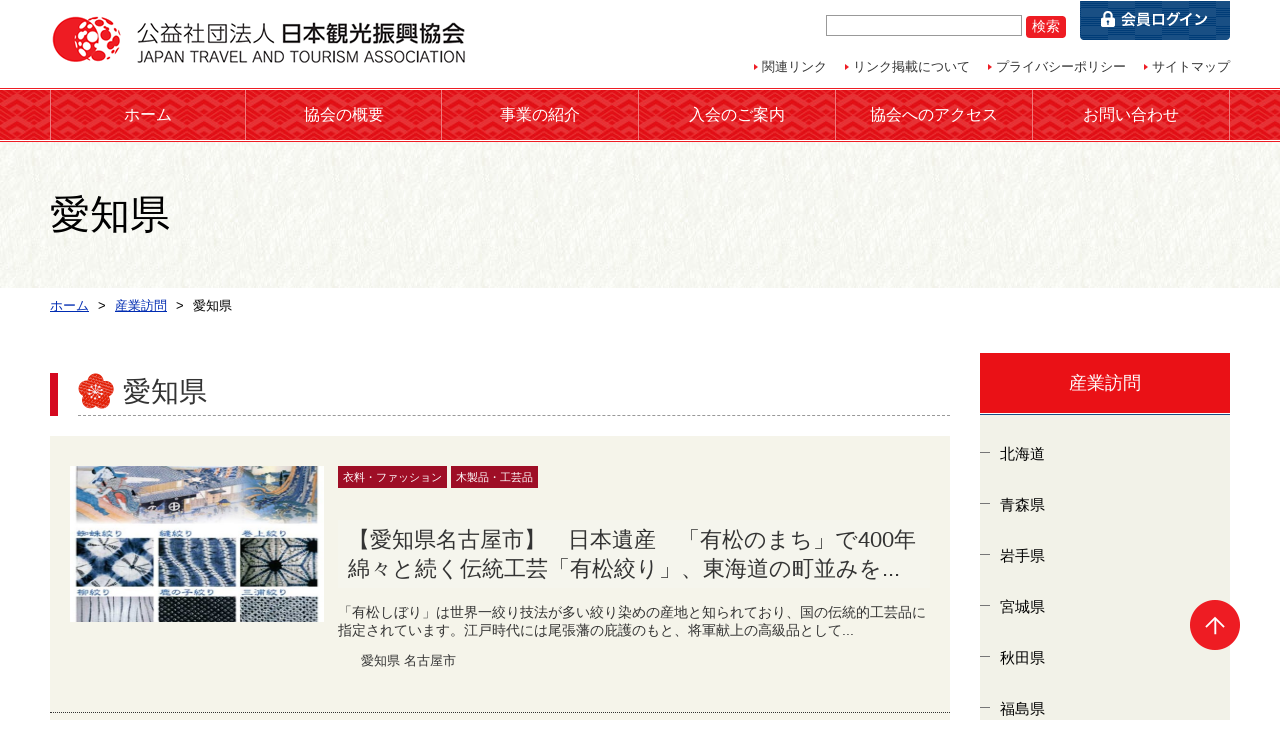

--- FILE ---
content_type: text/html
request_url: https://www.nihon-kankou.or.jp/home/industrial-study-tourism/aichi/
body_size: 30909
content:
<!DOCTYPE html>
<html lang="ja" prefix="og: http://ogp.me/ns#">
<head>

<meta charset="utf-8">
<meta http-equiv="x-ua-compatible" content="ie=edge" />
<meta name="viewport" content="width=device-width, initial-scale=1" />

<title>愛知県 | 公益社団法人 日本観光振興協会</title>
<meta name="description" content="愛知県                                                                                衣料・ファッション木製品・工芸品            【愛知県名古屋市】　日本遺産　「有松のまち」で400年綿々と続く伝統工..." />
<meta name="keywords" content="愛知県,観光,地域,ニュース,お知らせ,日本" />

<meta property="og:title" content="愛知県"/>
<meta property="og:type" content="article"/>
<meta property="og:description" content="愛知県                                                                                衣料・ファッション木製品・工芸品            【愛知県名古屋市】　日本遺産　「有松のまち」で400年綿々と続く伝統工..."/>
<meta property="og:site_name" content="公益社団法人 日本観光振興協会"/>
<meta property="og:image" content="http://www.nihon-kankou.or.jp/image/logo.png"/>
<meta property="og:url" content="http://www.nihon-kankou.or.jp/home/industrial-study-tourism/aichi/"/>
<meta property="og:updated_time" content="2023-06-30 18:43:10"/>


<link rel="shortcut icon" href="/home/image/favicon.ico" type="image/x-icon" />
<link rel="icon" href="/home/image/favicon.ico" type="image/x-icon" />
<link rel="stylesheet" href="//cdnjs.cloudflare.com/ajax/libs/material-design-iconic-font/2.2.0/css/material-design-iconic-font.min.css">
<link rel="stylesheet" href="/home/css/base.css" />
<link rel="stylesheet" href="/home/css/common.css" />
<link rel="stylesheet" href="/home/js/jquery/plugin/lib/jquery.bxslider.css" />
<link rel="stylesheet" href="/home/assets/css/base_common.css?20230531" />


<style>
.p-award-item__img > .img,
.p-award-item__ttl {
  display: block;
}
</style>



<!-- Google tag (gtag.js) -->
<script async src="https://www.googletagmanager.com/gtag/js?id=G-6PK143XSRM"></script>
<script>
  window.dataLayer = window.dataLayer || [];
  function gtag(){dataLayer.push(arguments);}
  gtag('js', new Date());

  gtag('config', 'G-6PK143XSRM');
</script>
<script>
(function(i,s,o,g,r,a,m){i['GoogleAnalyticsObject']=r;i[r]=i[r]||function(){
  (i[r].q=i[r].q||[]).push(arguments)},i[r].l=1*new
Date();a=s.createElement(o),
m=s.getElementsByTagName(o)[0];a.async=1;a.src=g;m.parentNode.insertBefore(a,m)

})(window,document,'script','//www.google-analytics.com/analytics.js','ga');

  ga('create', 'UA-61023360-1');
  ga('send', 'pageview');
</script>
</head>
<body>

<div id="container" class="item_id_home">
	<a id="page_scroll_top"></a>
	<div id="container_inner"> 
		
		<!-- site_header --> 
		<header id="site_header">
	<div class="inner clearfix">
		<h1 class="site_logo"><a href="/home/"><img src="/home/image/logo.png" alt="公益社団法人 日本観光振興協会"></a></h1>
		<div class="header_navi">
			<div class="clearfix tar">
				<div class="search_form">
					<form method="get" action="/home/search/">
						<input class="search_window" name="q" type="text" value="" />
						<input class="serch_button" type="submit" value="検索">
					</form>
				</div>
				<div class="login_pc">
										<a href="/home/login/"><img src="/home/image/btn_login_pc.png" alt="会員ログイン"></a></div>
			</div>
			<ul class="header_link">
				<li><a href="/home/link/">関連リンク</a></li>
				<li><a href="/home/aboutlink/">リンク掲載について</a></li>
				<li><a href="/home/privacy/">プライバシーポリシー</a></li>
				<li><a href="/home/sitemap/">サイトマップ</a></li>
			</ul>
		</div>

				<div id="site_navi_sp"><a href="javascript:void(0)"><img src="/home/image/btn_sp_menu.png" alt="メニュー"></a></div>
	</div>
</header> 
		<!-- //site_header --> 
		<nav id="site_navi">
	<div class="site_navi_inner">
		<ul class="g_navi">
			<li><a href="/home/">ホーム</a></li>
			<li><a href="/home/gaiyou/">協会の概要</a></li>
			<li><a href="/home/jigyou/">事業の紹介</a></li>
			<li><a href="/home/kaiin/">入会のご案内</a></li>
			<li><a href="/home/access/">協会へのアクセス</a></li>
			<li><a href="/home/contact/">お問い合わせ</a></li>
		</ul>
		<ul class="sp_menu">
			<li><a href="#">メールマガジン</a></li>
			<li><a href="/home/link/">関連リンク</a></li>
			<li><a href="/home/aboutlink/">リンク掲載について</a></li>
			<li><a href="/home/privacy/">プライバシーポリシー</a></li>
			<li><a href="/home/sitemap/">サイトマップ</a></li>
		</ul>
	</div>
</nav>

  <noscript>
    <p class="note tac pdtb10">
      このページではJavaScriptを使用していますがお客様の環境では現在JavascriptがOFFの状態になっています。<br />
      サイトの閲覧には問題ありませんが、より快適にご利用いただくためにJavascriptをONにすることをお勧めします。
    </p>
  </noscript>
		
		<!-- pagebody -->
		<section id="pagebody">
		
			<h1 class="page_ttl"><span>愛知県</span></h1>
			 
<!-- topic_path_top -->
<div class="topic_path_top">
	<ol>
		<li itemscope="itemscope" itemtype="http://data-vocabulary.org/Breadcrumb"><a href="/home/" itemprop="url"><span itemprop="title">ホーム</span></a></li>
										<li itemscope="itemscope" itemtype="http://data-vocabulary.org/Breadcrumb">
			<a href="/home/industrial-study-tourism/" itemprop="url">			<span itemprop="title">産業訪問</span>
			</a>		</li>
								<li itemscope="itemscope" itemtype="http://data-vocabulary.org/Breadcrumb">
						<span itemprop="title">愛知県</span>
					</li>
					</ol>
</div>
<!-- topic_path -->			
			<div id="pagebody_inner" class="clearfix">
				
				<div id="alpha">
											<div class="content1">
							<div class="p-search-container">
  <section class="c-section p-search-section01">
    <!--　愛知県　-->
    <div class="p-detail-heading" id="aichi">
      <h2 class="p-detail-heading__ttl">愛知県</h2>
    </div>
    <ul class="c-article-list">
      <li>
        <article class="c-article"> <a class="c-article__inner" href="/home/industrial-study-tourism/aichi/arimatsu/" target="_blank">
          <div class="c-article__img-outer">
            <div class="c-article__img"> <img class="js-object-fit" src="/home/assets/images/industrial-study-tourism/list/b5e6f7d79ab96342dd72884542342f6d-531x460.jpg" alt="【愛知県名古屋市】"> </div>
          </div>
          <div class="c-article__body">
            <div class="category"> <span>衣料・ファッション</span><span>木製品・工芸品</span></div>
            <h3 class="c-article__ttl">【愛知県名古屋市】　日本遺産　「有松のまち」で400年綿々と続く伝統工芸「有松絞り」、東海道の町並みを...</h3>
            <p class="c-article__txt">「有松しぼり」は世界一絞り技法が多い絞り染めの産地と知られており、国の伝統的工芸品に指定されています。江戸時代には尾張藩の庇護のもと、将軍献上の高級品として...</p>
            <p class="c-article__area">愛知県 名古屋市</p>
          </div>
          </a> </article>
      </li>
      <li>
        <article class="c-article"> <a class="c-article__inner" href="/home/industrial-study-tourism/aichi/chita_jyozou/" target="_blank">
          <div class="c-article__img-outer">
            <div class="c-article__img"> <img class="js-object-fit" src="/home/assets/images/industrial-study-tourism/list/659f234134a77868b9d3d0616a7f3a35.png" alt="愛知県 知多半島"> </div>
          </div>
          <div class="c-article__body">
            <div class="category"> <span>酒・飲料</span><span>食品</span></div>
            <h3 class="c-article__ttl">知多半島【醸造】　半田市・常滑市・武豊町など「江戸・明治の醸造産業が今に息づくまち巡り」日本酒、...</h3>
            <p class="c-article__txt">半田市・武豊町は、江戸時代尾張徳川家の保護を受け醸造業が始まり、廻船業の発展とともに江戸に運ばれ繁栄の礎を築きました。黒壁の蔵（工場）や半田運河に...</p>
            <p class="c-article__area">愛知県 知多半島</p>
          </div>
          </a> </article>
      </li>
      <li>
        <article class="c-article"> <a class="c-article__inner" href="/home/industrial-study-tourism/aichi/chita_nougyou/" target="_blank">
          <div class="c-article__img-outer">
            <div class="c-article__img"> <img class="js-object-fit" src="/home/assets/images/industrial-study-tourism/list/dc22360f3f6bfa6eda0ecabfd7885c15.png" alt="愛知県 知多半島"> </div>
          </div>
          <div class="c-article__body">
            <div class="category"> <span>農林漁業</span><span>食品</span></div>
            <h3 class="c-article__ttl">知多半島【農業】　米・野菜・知多牛・鶏・豚と多様な栽培・育成・加工・販売を半島一円で展開...</h3>
            <p class="c-article__txt">1年を通し温暖な気候の知多半島では、米作はもとより、牛・豚・鶏の畜産、タマネギ・キャベツ・ふきなどの野菜、いちご・みかん・ぶどうなどの果樹、...</p>
            <p class="c-article__area">愛知県 知多半島</p>
          </div>
          </a> </article>
      </li>
      <li>
        <article class="c-article"> <a class="c-article__inner" href="/home/industrial-study-tourism/aichi/chita_thoki/" target="_blank">
          <div class="c-article__img-outer">
            <div class="c-article__img"> <img class="js-object-fit" src="/home/assets/images/industrial-study-tourism/list/cadc3ba4235c683a135b2cef3309261e.png" alt="愛知県 知多半島"> </div>
          </div>
          <div class="c-article__body">
            <div class="category"> <span>木製品・工芸品</span><span>テーマパーク・ミュージアム</span></div>
            <h3 class="c-article__ttl">知多半島【陶器】　盆栽鉢、急須で世界に名をはせる「常滑焼産地ツアー」　巨大招き猫「とこにゃん」...</h3>
            <p class="c-article__txt">始まりは平安時代末期にまで遡るといわれる常滑焼。焼き物の産地　日本六古窯（常滑・瀬戸・信楽・越前・丹波・備前）のなかでも最も古く壺、山茶碗などが作られていた。...</p>
            <p class="c-article__area">愛知県 知多半島</p>
          </div>
          </a> </article>
      </li>
      <li>
        <article class="c-article"> <a class="c-article__inner" href="/home/industrial-study-tourism/aichi/toyota/" target="_blank">
          <div class="c-article__img-outer">
            <div class="c-article__img"> <img class="js-object-fit" src="/home/assets/images/industrial-study-tourism/list/05korajyu_toyota02.png" alt="愛知県toyota"> </div>
          </div>
          <div class="c-article__body">
            <div class="category"> <span>環境</span><span>自動車部品</span><span>交通・通信</span><span>テーマパーク・ミュージアム</span></div>
            <h3 class="c-article__ttl">愛知県　「トヨタ」ハイブリッドカー、水素ガス燃料電池車などエコカー開発やトヨタ生産方式による高品質...</h3>
            <p class="c-article__txt">日本の機械産業の発展・近代化に貢献したトヨタグループの企業理念、トヨタが目指す、クルマを通した豊かな社会と最新の車づくりを展示物や映像によりご紹介します。...</p>
            <p class="c-article__area">愛知県</p>
          </div>
          </a> </article>
      </li>
      <li>
        <article class="c-article"> <a class="c-article__inner" href="/home/industrial-study-tourism/aichi/koukuu/" target="_blank">
          <div class="c-article__img-outer">
            <div class="c-article__img"> <img class="js-object-fit" src="/home/assets/images/industrial-study-tourism/aichi/koukuu/848c3b0db2494c7c629878de055c1695-660x460.png" alt="愛知県・岐阜県"> </div>
          </div>
          <div class="c-article__body">
            <div class="category"> <span>自動車部品</span><span>交通・通信</span><span>テーマパーク・ミュージアム</span></div>
            <h3 class="c-article__ttl">愛知県・岐阜県　「航空」の歴史をテーマに戦後初の国産旅客機「YS-11」から宇宙で活躍する最新機模型まで見学</h3>
            <p class="c-article__txt">中部国際空港セントレアの最新スポット「FLIGHT OF DREAMS」でのボーイング787初号機(ZA001)の見学、体験をはじめ、「YS-11」など新旧の実機...</p>
            <p class="c-article__area">愛知県・岐阜県</p>
          </div>
          </a> </article>
      </li>
      <li>
        <article class="c-article"> <a class="c-article__inner" href="/home/industrial-study-tourism/aichi/ichinomiya/" target="_blank">
          <div class="c-article__img-outer">
            <div class="c-article__img"> <img class="js-object-fit" src="/home/assets/images/industrial-study-tourism/list/79efa19853e5e582244e2364e1ba2721-660x460.jpg" alt="愛知県・岐阜県"> </div>
          </div>
          <div class="c-article__body">
            <div class="category"> <span>農衣料・ファッション</span></div>
            <h3 class="c-article__ttl">愛知県一宮市　「尾州テキスタイル」の魅力にふれる</h3>
            <p class="c-article__txt">イタリアのビエラ、イギリスのハダースフィールドと共に、世界三大毛織物産地にして、国内最大と云われる日本の尾州産地はここ一宮を中心に...</p>
            <p class="c-article__area">愛知県 一宮市</p>
          </div>
          </a> </article>
      </li>
      <li>
        <article class="c-article"> <a class="c-article__inner" href="/home/industrial-study-tourism/aichi/chita_uminomegumi/" target="_blank">
          <div class="c-article__img-outer">
            <div class="c-article__img"> <img class="js-object-fit" src="/home/assets/images/industrial-study-tourism/list/tita.png" alt="知多半島【海の恵】　南知多町・美浜町の伊勢湾を堪能　"> </div>
          </div>
          <div class="c-article__body">
            <div class="category"> <span>環境</span><span>農林漁業</span><span>食品</span></div>
            <h3 class="c-article__ttl">知多半島【海の恵】　南知多町・美浜町の伊勢湾を堪能　水産試験場・行政・漁業者一体の資源保護、育成にも注目</h3>
            <p class="c-article__txt">知多半島南部の南知多町・美浜町は、地域最大の宿泊施設が集中しています。日間賀島のタコの名物化、日本一の漁獲高を誇るふぐのブランド化をはじめ、...</p>
            <p class="c-article__area">愛知県 知多半島</p>
          </div>
          </a> </article>
      </li>
    </ul>
    
  </section>
</div>
						</div>
					
<!-- list_index -->
				<div id="list_index" class="clearfix">

					
					
					
					<div class="list_index_contents">
						<h2 class="list_index_h">  <a href="/home/industrial-study-tourism/aichi/arimatsu/">【愛知県名古屋市】　日本遺産　「有松のまち」で400年綿々と続く伝統工芸「有松絞り」、東海道の町並みを...</a>  </h2>

						
											</div>
					
					<div class="list_index_contents">
						<h2 class="list_index_h">  <a href="/home/industrial-study-tourism/aichi/chita_jyozou/">知多半島【醸造】　半田市・常滑市・武豊町など「江戸・明治の醸造産業が今に息づくまち巡り」日本酒、...</a>  </h2>

						
											</div>
					
					<div class="list_index_contents">
						<h2 class="list_index_h">  <a href="/home/industrial-study-tourism/aichi/chita_nougyou/">知多半島【農業】　米・野菜・知多牛・鶏・豚と多様な栽培・育成・加工・販売を半島一円で展開...</a>  </h2>

						
											</div>
					
					<div class="list_index_contents">
						<h2 class="list_index_h">  <a href="/home/industrial-study-tourism/aichi/chita_thoki/">知多半島【陶器】　盆栽鉢、急須で世界に名をはせる「常滑焼産地ツアー」　巨大招き猫「とこにゃん」...</a>  </h2>

						
											</div>
					
					<div class="list_index_contents">
						<h2 class="list_index_h">  <a href="/home/industrial-study-tourism/aichi/toyota/">愛知県　「トヨタ」ハイブリッドカー、水素ガス燃料電池車などエコカー開発やトヨタ生産方式による高品質...</a>  </h2>

						
											</div>
					
					<div class="list_index_contents">
						<h2 class="list_index_h">  <a href="/home/industrial-study-tourism/aichi/koukuu/">愛知県・岐阜県　「航空」の歴史をテーマに戦後初の国産旅客機「YS-11」から宇宙で活躍する最新機模型まで見学</a>  </h2>

						
											</div>
					
					<div class="list_index_contents">
						<h2 class="list_index_h">  <a href="/home/industrial-study-tourism/aichi/ichinomiya/">愛知県一宮市　「尾州テキスタイル」の魅力にふれる</a>  </h2>

						
											</div>
					
					<div class="list_index_contents">
						<h2 class="list_index_h">  <a href="/home/industrial-study-tourism/aichi/chita_uminomegumi/">知多半島【海の恵】　南知多町・美浜町の伊勢湾を堪能　水産試験場・行政・漁業者一体の資源保護、育成にも注目</a>  </h2>

						
											</div>
									</div>
				<!-- //list_index -->

				</div>
				
				<div id="beta"> 


<!-- side_menu -->
<div id="side_menu">
    <ul>
                 
                                                                                                                                                                                                                                                                                                                                                                                                                                                                                                                                                                                                                                                                                                                                                                                                                                                                                                                                                                                                                                                                                                                                                                                                                                                                                                                                                                                                                                                                                                                                                                                                                                                                                                                                                                                                                                                                                                                                                                                                                        		<li class="level1"><a href="/home/industrial-study-tourism/">産業訪問</a>
      
      	        <ul>
                              <li class="level2"> <a href="/home/industrial-study-tourism/hokkaido/">北海道</a>
          
          	                                  
          </li>
                                        <li class="level2"> <a href="/home/industrial-study-tourism/aomori/">青森県</a>
          
          	                                  
          </li>
                                        <li class="level2"> <a href="/home/industrial-study-tourism/iwate/">岩手県</a>
          
          	                                  
          </li>
                                        <li class="level2"> <a href="/home/industrial-study-tourism/miyagi/">宮城県</a>
          
          	                                  
          </li>
                                        <li class="level2"> <a href="/home/industrial-study-tourism/akita/">秋田県</a>
          
          	                                  
          </li>
                                        <li class="level2"> <a href="/home/industrial-study-tourism/fukushima/">福島県</a>
          
          	                                  
          </li>
                                        <li class="level2"> <a href="/home/industrial-study-tourism/chiba/">千葉県</a>
          
          	                                  
          </li>
                                        <li class="level2"> <a href="/home/industrial-study-tourism/kanagawa/">神奈川県</a>
          
          	                                  
          </li>
                                        <li class="level2"> <a href="/home/industrial-study-tourism/toyama/">富山県</a>
          
          	                                  
          </li>
                                        <li class="level2"> <a href="/home/industrial-study-tourism/ishikawa/">石川県</a>
          
          	                                  
          </li>
                                        <li class="level2"> <a href="/home/industrial-study-tourism/fukui/">福井県</a>
          
          	                                  
          </li>
                                        <li class="level2"> <a href="/home/industrial-study-tourism/yamanashi/">山梨県</a>
          
          	                                  
          </li>
                                        <li class="level2"> <a href="/home/industrial-study-tourism/gifu/">岐阜県</a>
          
          	                                  
          </li>
                                        <li class="level2"> <a href="/home/industrial-study-tourism/aichi/" class="selected">愛知県</a>
          
          	                                        <ul>
                                                <li class="level3"> <a href="/home/industrial-study-tourism/aichi/arimatsu/">【愛知県名古屋市】　日本遺産　「有松のまち」で400年綿々と続く伝統工芸「有松絞り」、東海道の町並みを...</a>
                
                                                                      
                </li>
                                
                                                <li class="level3"> <a href="/home/industrial-study-tourism/aichi/chita_jyozou/">知多半島【醸造】　半田市・常滑市・武豊町など「江戸・明治の醸造産業が今に息づくまち巡り」日本酒、...</a>
                
                                                                      
                </li>
                                
                                                <li class="level3"> <a href="/home/industrial-study-tourism/aichi/chita_nougyou/">知多半島【農業】　米・野菜・知多牛・鶏・豚と多様な栽培・育成・加工・販売を半島一円で展開...</a>
                
                                                                      
                </li>
                                
                                                <li class="level3"> <a href="/home/industrial-study-tourism/aichi/chita_thoki/">知多半島【陶器】　盆栽鉢、急須で世界に名をはせる「常滑焼産地ツアー」　巨大招き猫「とこにゃん」...</a>
                
                                                                      
                </li>
                                
                                                <li class="level3"> <a href="/home/industrial-study-tourism/aichi/toyota/">愛知県　「トヨタ」ハイブリッドカー、水素ガス燃料電池車などエコカー開発やトヨタ生産方式による高品質...</a>
                
                                                                      
                </li>
                                
                                                <li class="level3"> <a href="/home/industrial-study-tourism/aichi/koukuu/">愛知県・岐阜県　「航空」の歴史をテーマに戦後初の国産旅客機「YS-11」から宇宙で活躍する最新機模型まで見学</a>
                
                                                                      
                </li>
                                
                                                <li class="level3"> <a href="/home/industrial-study-tourism/aichi/ichinomiya/">愛知県一宮市　「尾州テキスタイル」の魅力にふれる</a>
                
                                                                      
                </li>
                                
                                                <li class="level3"> <a href="/home/industrial-study-tourism/aichi/chita_uminomegumi/">知多半島【海の恵】　南知多町・美浜町の伊勢湾を堪能　水産試験場・行政・漁業者一体の資源保護、育成にも注目</a>
                
                                                                      
                </li>
                                
                              </ul>
                                                
          </li>
                                        <li class="level2"> <a href="/home/industrial-study-tourism/mie/">三重県</a>
          
          	                                  
          </li>
                                        <li class="level2"> <a href="/home/industrial-study-tourism/kyoto/">京都府</a>
          
          	                                  
          </li>
                                        <li class="level2"> <a href="/home/industrial-study-tourism/okayama/">岡山県</a>
          
          	                                  
          </li>
                                        <li class="level2"> <a href="/home/industrial-study-tourism/tokushima/">徳島県</a>
          
          	                                  
          </li>
                                        <li class="level2"> <a href="/home/industrial-study-tourism/kumamoto/">熊本県</a>
          
          	                                  
          </li>
                                        <li class="level2"> <a href="/home/industrial-study-tourism/category1/">産業遺産(世界遺産・日本遺産等)</a>
          
          	                                  
          </li>
                                        <li class="level2"> <a href="/home/industrial-study-tourism/category2/">農林漁業/食品/酒・飲料</a>
          
          	                                  
          </li>
                                        <li class="level2"> <a href="/home/industrial-study-tourism/category3/">鉄鋼・機械製品/石油・科学/製品/自動車部品</a>
          
          	                                  
          </li>
                                        <li class="level2"> <a href="/home/industrial-study-tourism/category4/">木製品・工芸品/革製品/紙製品/食器/ 衣料・ファッション</a>
          
          	                                  
          </li>
                                        <li class="level2"> <a href="/home/industrial-study-tourism/category5/">インフラ/交通・通信</a>
          
          	                                  
          </li>
                                        <li class="level2"> <a href="/home/industrial-study-tourism/category6/">環境/IT・IOT</a>
          
          	                                  
          </li>
                                        <li class="level2"> <a href="/home/industrial-study-tourism/category7/">人材育成・改善システム/テーマパーク・ミュージアム/その他</a>
          
          	                                  
          </li>
                            </ul>
              
      </li>
                                                                                                                                                                                                                                                                                                                            </ul>
</div>
<!-- side_menu --></div>
			</div>
		</section>
		<!-- //pagebody --> 
		
		<!-- site_footer --> 
		<div id="page_scroll_navi">
	<p><a href="#page_scroll_top" title="ページのトップへ"><img src="/home/image/page_scroll_top.png" alt=""></a></p>
</div>

<!-- footer -->
<div id="site_footer">
<ul class="footer_navi">
			<li><a href="/home/">ホーム</a></li>
			<li><a href="/home/gaiyou/">協会の概要</a></li>
			<li><a href="/home/jigyou/">事業の紹介</a></li>
			<li><a href="/home/kaiin/">入会のご案内</a></li>
			<li><a href="/home/access/">協会へのアクセス</a></li>
			<li><a href="/home/contact/">お問い合わせ</a></li>
			<li><a href="/home/link/">関連リンク</a></li>
			<li><a href="/home/aboutlink/">リンク掲載について</a></li>
			<li><a href="/home/privacy/">プライバシーポリシー</a></li>
			<li><a href="/home/sitemap/">サイトマップ</a></li>
		</ul>
	<div class="inner"></div>
</div>
<p class="copyright" lang="en" xml:lang="en">無断転載を禁止します&copy; JAPAN TRAVEL AND TOURISM ASSOCIATION</p>
<!-- footer -->  
		<!-- //site_footer --> 
		
	</div>
</div>

<script src="/home/js/jquery/jquery-1.11.3.min.js"></script>
<script src="/home/js/jquery/plugin/jquery.matchHeight-min.js"></script>
<script src="/home/js/jquery/plugin/jquery.bxslider.min.js"></script>
<script src="/home/js/site.js"></script>

<script type="text/javascript" language="javascript">



</script>
</body>
</html>

--- FILE ---
content_type: text/css
request_url: https://www.nihon-kankou.or.jp/home/css/common.css
body_size: 39582
content:
@charset "utf-8";
/* CSS Document */

body { font-size: 13px; font-size: 1.3rem; }
.sp_none { display: none !important; }
.sp_block { display: block; }

/* edit_btn */
#edit_btn {
	display: none;
}

#container.fixed {
    position: fixed;
    width: 100%;
    height: 100%;
    top: 0;
    left: 0;
}

/*---------------------------------------------------------------------
	site_header
---------------------------------------------------------------------*/
#site_header {
	padding: 5px 10px;
	background-color: #fff;
}
#site_header .site_logo {
	width: 230px;
}
#site_header .site_logo a {
    display: block;
}
.header_navi {
    display: none;
}

/*---------------------------------------------------------------------
	site_navi
---------------------------------------------------------------------*/
#site_navi {
	backface-visibility: hidden;
	background-color: rgba(255, 255, 255, 0.8);
	position: absolute;
    left: 0;
    top: 0;
    width: 100%;
	z-index: 100;
	overflow: hidden;
	padding: 60px 20px 20px;
		
	/* リストの基本動き　隠しておく */
	opacity: 0;
	transform: rotateX(-90deg);
	-webkit-transform: rotateX(-90deg);
    transform-origin: top right 0;
	-webkit-transform-origin: top right 0;
    transition: all 0.6s cubic-bezier(0.175, 0.885, 0.315, 1.16) 0.8s;
}
#site_navi.activ{
	/* activeになった時に表示させる */
	opacity: 1;
	transform: rotateX(0deg);
	-webkit-transform: rotateX(0deg);
	
	height: 100%;
    position: fixed;
	transition: all 0.4s cubic-bezier(0.175, 0.885, 0.315, 1.16) 0.4s;
}

#site_navi > .site_navi_inner {
	height: 100%;
    overflow: scroll;
	-webkit-overflow-scrolling: touch;
}

/* site_navi_list */
#site_navi > ul {}
#site_navi li {
	font-size: 1.8rem;
	
	/* リストの基本動き　隠しておく */
	opacity: 0;
	transform: rotateY(90deg);
	position: relative;
	transition: all 1s ease 0s;
}
#site_navi.activ li {
	/* activeになった時に表示させる */
	opacity: 1;
	transform: rotateY(0deg);
	transition: all .3s ease .5s;
}

#site_navi li a {
	color: #fff;
	display: block;
	text-align: center;
    padding: 10px;
    margin-bottom: 10px;
    text-decoration: none;
	background: #EC2127 url(../image/bg_01.jpg);
}
#site_navi li a:hover {}


/* sitenavi_sp btn */
#site_navi_sp {
	position: absolute;
    right: 10px;
    top: 0;
	z-index: 110;
	width: 50px;
}
#site_navi_sp a {
	display: block;
}
#site_navi_sp a:hover img { opacity: 1; }

/*---------------------------------------------------------------------
	topic_path_top
---------------------------------------------------------------------*/
.topic_path_top {}
.topic_path_top > ol {
	font-size: 13px;
	box-sizing: content-box;
    margin: 0 auto;
    max-width: 1180px;
    padding: 6px 15px;
}
.topic_path_top > ol > li { display: inline-block; }
.topic_path_top > ol > li + li::before {
	content: ">";
	margin: 0 5px;
}
.topic_path_top > ol > li a { text-decoration: underline; }

/*---------------------------------------------------------------------
	pagebody
---------------------------------------------------------------------*/
#pagebody {}
#pagebody_inner {
    box-sizing: content-box;
    margin: 0 auto 60px;
    max-width: 1180px;
    padding: 15px;
}

#beta { margin-top: 40px; }

.page_ttl {
    font-size: 187.5%;
    font-weight: normal;
    padding: 12px 15px;
	margin: 0;
	background: #F5F5EF url(../image/bg_04.jpg);
	font-family: "ヒラギノ明朝 ProN W3", "Hiragino Mincho ProN", "游明朝", YuMincho, "HG明朝E", "ＭＳ Ｐ明朝", serif;
}
.page_ttl span {
    display: block;
    margin: 0 auto;
    max-width: 1180px;
}

.content1 p { margin: 0.5em 0 1em; }
.content1 h2 + p,
.content1 h3 + p,
.content1 h4 + p,
.content1 h5 + p,
.content1 h6 + p { margin-top: 0; }
.content1 div > p { margin-top: 0; }

/* headline */
.content1 * + h2 { margin-top: 50px; }
.content1 * + h3 { margin-top: 30px; }
.content1 * + h4 { margin-top: 30px; }
.content1 * + h5 { margin-top: 20px; }
.content1 h2 + h3,
.content1 h3 + h4 { margin-top: 0 }

/* utility */
.content1 * + dl,
.content1 * + ol,
.content1 * + ul,
.content1 * + table { margin-top: 20px; }

.lead_01,
.content1 h2 {
	color: #333;
    font-size: 162.5%;
    font-weight: normal;
    border-bottom: 1px dashed #999;
    margin-bottom: 20px;
    padding-bottom: 5px;
    background: url(../image/icon_hana.png) no-repeat 0 0;
    background-size: 30px;
    padding-left: 40px;
}

.lead_02,
.content1 h3 {
	color: #333;
    font-size: 146.66%;
    font-weight: normal;
    padding: 5px 10px;
    margin-bottom: 15px;
    background: #F5F5ED;
}

.lead_03,
.content1 h4 {
    border-bottom: 1px dotted #bbb;
    font-size: 120%;
    font-weight: normal;
    padding-bottom: 5px;
    margin-bottom: 15px;
}
.lead_04,
.content1 h5 {}

.lead_05 {
	color: #194F84;
	font-size: 120%;
	font-size: 120%;
}

.fc_01 { color: #FF0000; }
.fc_02 { color: #194F84; }

ol[style*="decimal"],
ol[style*="roman"],
ol[style*="alpha"] { padding-left: 22px; }

ul[style*="disc"],
ul[style*="circle"],
ul[style*="square"] { padding-left: 20px; }

#g_map {
	width: 100%;
	height: 300px;
}

iframe {
	max-width: 100%;
	height: 300px;
}

.caution_box_01 {
    border: 2px solid #EABF4F;
    padding: 10px 15px;
    background-color: #F6F6EE;
    font-size: 90%;
}
.caution_box_02 {
    border: 1px solid #ccc;
    padding: 10px 15px;
    font-size: 90%;
}

.link_list_01 li {
	margin-bottom: 15px;
}
.link_list_01 a {
	color: #fff;
    display: block;
    text-decoration: none !important;
    padding: 17px 10px 17px 45px;
    background: #EE1C23 url(../image/icon_arrow_02.png) no-repeat left center;
    transition: .3s;
}
.link_list_01 a:hover { background-color: #ce0003; }

.deco_dl_01 {
	padding: 15px 18px;
	background: #FCF8F9 url(../image/bg_05.jpg);
}
.deco_dl_01 dt {
    font-weight: bold;
    font-size: 120%;
    padding-left: 23px;
    background: url(../image/icon_wa.png) no-repeat 0 6px;
    line-height: 1.5;
    margin-bottom: 5px;
}

a.btn_01 {
    color: #fff;
    text-decoration: none !important;
    background-color: #009966;
    display: block;
    border-radius: 5px;
    font-size: 110%;
    padding: 5px;
}
a.btn_02 {
    color: #fff;
    text-decoration: none !important;
    background-color: #3366CC;
    display: block;
    border-radius: 5px;
    font-size: 110%;
    padding: 5px;
}
a.btn_03 {
    color: #fff;
    text-decoration: none !important;
    background-color: #F1494F;
    display: inline-block;
    border-radius: 5px;
    font-size: 110%;
    padding: 5px 20px;
    text-align: center;
}
a.btn_04 {
    color: #fff;
    text-decoration: none !important;
    background-color: #2E71CC;
    display: inline-block;
    border-radius: 5px;
	font-size: 130%;
    padding: 8px 30px;
    text-align: center;
}

/* bnr */
.bnr_side { font-size: 0; }
.bnr_side li {
	display: inline-block;
	vertical-align: top;
	font-size: 13px;
	margin: 0 3.47% 3.47% 0;
    width: 48.11%;
}
.bnr_side li:nth-child(2n) { margin-right: 0; }
.bnr_side li a { display: block; }


/* book_list */
.book_list {
    display: table;
    width: 100%;
    background: #F7F7EF;
    padding: 15px;
    margin-bottom: 30px;
}
.book_list .thumb {
    float: left;
    width: 30%;
	max-width: 250px;
    margin: 0 10px 10px 0;
    text-align: center;
    font-size: 80%;
}
.book_list .thumb img {
	width: 100%;
	background-color: #fff;
	border: 1px solid #ccc;
}
.book_list .thumb .caption {
    text-align: left;
    margin: 0;
    padding: 10px;
}
.book_list .ttl {
    font-size: 115%;
    font-weight: bold;
    background-size: 23px;
    padding-left: 32px;
    overflow: hidden;
}
.book_list .text2 {
    border-top: 1px dotted #ccc;
    margin-top: 20px;
    font-size: 90%;
    padding-top: 20px;
}
.book_list .date {
    text-align: right;
    font-size: 90%;
}
.book_list .link_list {
    text-align: center;
}
.book_list .link_list li {
	display: inline-block;
	vertical-align: top;
	width: 47%;
	max-width: 200px;
	margin: 1%;
}

/*---------------------------------------------------------------------
	faq
---------------------------------------------------------------------*/
.list_faq {}
.list_faq .item {
	margin-bottom: 20px;
	background-color: #FAFAF7;
	border: 3px solid #E7DDCF;
}
.list_faq .btn_q {
	background: none !important;
	padding: 0 !important;
	position: relative;
}
.list_faq .btn_q::after {
	content: "";
	position: absolute;
	right: 20px;
	top: 25px;
	width: 10px;
	height: 10px;
	border-right: 2px solid #D9A300;
	border-bottom: 2px solid #D9A300;
	transition: .3s;
	-webkit-transition: .3s;
	transform: rotate(45deg);
	-webkit-transform: rotate(45deg);
}
.list_faq .btn_q.on::after {
	top: 32px;
	transform: rotate(-135deg);
	-webkit-transform: rotate(-135deg);
}

.list_faq .btn_q a {
	color: #000;
	display: block;
	font-size: 20px;
	font-size: 2rem;
	font-weight: normal;
	padding: 21px 10px 21px 70px;
	position: relative;
	text-decoration: none;
}
.list_faq .btn_q a::before {
	color: #D9A300;
	content: "Q.";
	display: inline-block;
	font-size: 42px;
	font-size: 4.2rem;
	position: absolute;
	top: 5px;
	left: 13px;
}
.list_faq .box_a {
	display: none;
	padding: 10px 10px 10px 70px;
	margin: 0 20px 20px 70px;
	position: relative;
	background-color: #EEF7F5;
	border: 3px solid #E7DDCF;
}
.list_faq .box_a::before {
	color: #21B0A4;
	content: "A.";
	display: inline-block;
	font-size: 42px;
	font-size: 4.2rem;
	position: absolute;
	top: -2px;
	left: 14px;
}


.faq_contents {}
.faq_contents .icon_q {}
.faq_contents .icon_a {}


/* template */
.alpha_contents img {
	max-width: 100%;
	height: auto;
}
.fll { float: left; }
.flr { float: right; }
.over_hid { overflow: hidden; }

.fll_img {
    float: left;
	max-width: 40%;
    margin: 0 20px 20px 0;
}
.flr_img {
    float: right;
	max-width: 40%;
    margin: 0 0 20px 20px;
}
.list_2column .item,
.list_3column .item {
	margin-bottom: 1em;
}

/* list_topics */
.list_topics dl {}
.list_topics dl + dl { margin-top: 15px; }
.list_topics dt {
    color: #666666;
    font-weight: bold;
	vertical-align: middle;
}
.list_topics dd {
    line-height: 1.4;
    margin-top: 5px;
}

.list_topics .category {
    color: #fff;
    display: inline-block;
	vertical-align: top;
    text-decoration: none;
    margin-left: 7px;
    padding: 0 5px;
    line-height: 1.5;
    width: 30%;
	max-width: 120px;
    text-align: center;
}
.cat_01 { background-color: #3F5A9F; }
.cat_02 { background-color: #DE4A2E; }
.cat_03 { background-color: #3A9262; }
.cat_04 { background-color: #128BEF; }
.cat_05 { background-color: #33547B; }
.cat_06 { background-color: #6D329C; }
.cat_07 { background-color: #BC8F34; }
.cat_08 { background-color: #2E71CC; }

.topics_cat {
	display: inline-block;
	vertical-align: middle;
	margin-bottom: 20px;
	margin-left: 5px;
}
.topics_cat span {
	color: #fff;
	padding: 0 5px;
    line-height: 1.5;
    display: block;
	width: 120px;
    text-align: center;
}

.list_topics .icon_new {
    color: #EE1C23;
    font-size: 80%;
    font-weight: bold;
    border: 1px solid #EE1C23;
    border-radius: 10px;
    padding: 2px 10px;
    display: inline-block;
    margin-left: 5px;
}

.list_topics_02 {}
.list_topics_02 .item {}
.list_topics_02 .item + .item {
    margin-top: 15px;
}
.list_topics_02 .item > a,
.list_topics_02 .item > span {
    display: block;
    border: 1px solid #ccc;
    background-color: #F5F5ED;
    text-decoration: none;
    padding: 8px;
    line-height: 1.4;
}
.list_topics_02 .item .ttl {
    font-weight: normal;
}
.list_topics_02 .item a .ttl {
}
.list_topics_02 .item p {
    color: #EC1A21;
	font-weight: bold;
    text-align: right;
    margin-top: 10px;
}

.modified_date {
    color: #666666;
    font-weight: bold;
    display: inline-block;
	vertical-align: middle;
    margin-bottom: 20px;
}

/* list_information */
.list_information {}
.list_information .item {
	border-left: 5px solid #194F84;
}
.list_information .item + .item {
	margin-top: 15px;
}
.list_information .item > a,
.list_information .item > span {
	display: block;
	border: 1px solid #ccc;
	border-left: none;
	background-color: #F5F5ED;
	text-decoration: none;
	padding: 8px;
	line-height: 1.4;
}
.list_information .item a:hover {
		background-color: #E8EDF2;
		transition: .3s;
	}
.list_information .item .date {
	color: #666666;
    font-weight: bold;
	vertical-align: middle;
	margin-bottom: 5px;
	margin-left: 3px;
}
.list_information .icon_new {
    color: #EE1C23;
    font-size: 80%;
    font-weight: bold;
    border: 1px solid #EE1C23;
    border-radius: 10px;
    padding: 2px 10px;
    display: inline-block;
    margin-left: 5px;
	background-color: #fff;
}
.list_information .item .ttl {
	font-weight: normal;
	font-size: 16px;
}
.list_information .item a .ttl {
}
.list_information .item .name {
	color: #EC1A21;
	font-weight: bold;
	text-align: right;
	margin-top: 10px;
}


/* .list_photopics */
.list_photopics {}
.list_photopics .item {
    display: table;
    width: 100%;
    border-bottom: 1px dotted #ccc;
    padding-bottom: 15px;
    margin-bottom: 15px;
}
.list_photopics .thumb {
    width: 30%;
    display: table-cell;
    vertical-align: top;
}
.list_photopics .thumb a {
	position: relative;
	padding-bottom: 75%;
	display: block;
	overflow: hidden;
	background-color: #FAFBF5;
}
.list_photopics .thumb img {
	bottom: -100%;
    height: auto;
    left: -100%;
    margin: auto;
    position: absolute;
    right: -100%;
    top: -100%;
    width: 100%;
}
.list_photopics .detail {
    display: table-cell;
    vertical-align: top;
    padding-left: 15px;
}
.list_photopics .date {
    color: #666666;
    font-weight: bold;
}
.list_photopics .ttl {
    font-weight: normal;
    font-size: 100%;
}

/* link_prev_next */
.link_prev_next {
	text-align: center;
	margin-top: 40px !important;
}
.link_prev_next > li {
	display: inline-block;
}
.link_prev_next > li a {
	font-size: 93%;
    border: 1px solid #255abe;
    color: #255abe;
    display: block;
    padding: 7px 20px;
    text-decoration: none;
	background-color: #fff;
}
.link_prev_next > li a:hover {
	color: #fff;
	background-color: #255abe;
}

/* .pager */
.pager {
	margin: 30px 0 20px 0;
	text-align: center;
}

.pager ul li {
	display: inline;
}

.pager a {
	color: #000;
	text-decoration: none;
	border: 1px solid #CCC;
	padding: 6px 10px;
	background-color: #fff;
}

.pager span {
	border: 1px solid #CCC;
	padding: 6px 10px;
	background-color: #fff;
}

.pager li.total span {
	border-color: #FFF;
}

.pager li.prev span,
.pager li.next span,
.pager li.first span,
.pager li.last span {
	border: 1px solid #F5F5F5;
	color: #EDEDED;
}

.pager li.current span {
    background: #255abe;
    color: #fff;
}

.pager a:hover {
	border: 1px solid #999;
	background: #F5F5F5;
}


/* list_index */
#list_index { margin-bottom: 20px; }
* + #list_index { margin-top: 30px; }
.list_index_contents {
	margin-bottom: 15px;
}
.list_index_h {
	font-weight: normal;
	font-size: 133.33%;
}
.list_index_h a {
	color: #fff;
	display: block;
	text-decoration: none;
	padding: 17px 10px 17px 45px;
	background: #EE1C23 url(../image/icon_arrow_02.png) no-repeat left center;
	transition: .3s;
}
.list_index_h a:hover { background-color: #ce0003; }
.list_index_contents ul {
    color: #EE1C23;
	margin: 10px;
}
.list_index_contents ul li {
    background: url(../image/icon_hana.png) no-repeat 0 4px;
    background-size: 18px;
    padding-left: 26px;
    border-bottom: 1px dotted #ccc;
    padding-bottom: 5px;
    margin-bottom: 5px;
}


/* side_menu */
#side_menu {}
#side_menu > ul {}
#side_menu a {
	display: block;
	text-decoration: none;
	transition: .3s;
}

#side_menu .level1 > a {
	color: #fff;
	background: #EA1116;
	font-size: 120%;
	text-align: center;
	padding: 14px 5px;
	display: block;
}
#side_menu .level1 > a:hover {
	background-color: #194F84;
}

#side_menu .level1 > ul {
	margin-top: 1px;
	padding: 13px 0;
	background-color: #F2F2E8;
	border-top: 1px solid #194F84;
}

#side_menu .level2 > a {
	color: #000;
	padding: 12px 5px 12px 20px;
	position: relative;
}
#side_menu .level2 > a:hover,
#side_menu .level2 > a.selected {
	color: #333333;
	background-color: #FBFBF7;
}
#side_menu .level2 > a::before {
	content: "";
	width: 10px;
	height: 1px;
	background-color: #777777;
	position: absolute;
	left: 0;
	top: 50%;
	margin-top: -1px;
	transition: .3s;
}
#side_menu .level2 > a:hover::before,
#side_menu .level2 > a.selected::before {
	background-color: #EA1116;
	transform: rotate(180deg);
}

#side_menu .level3 {
	background: #EAEAE0;
	border-bottom: 1px dotted #fff;
}
#side_menu .level3 > a {
    font-size: 14px;
	color: #333;
    padding: 7px 5px 7px 20px;
    margin-left: 24px;
    position: relative;
}
#side_menu .level3 > a:hover,
#side_menu .level3 > a.selected { color: #333333; }

#side_menu .level3 > a::before {
	content: "";
	width: 10px;
	height: 1px;
	background-color: #777777;
	position: absolute;
	left: 0;
	top: 50%;
	margin-top: -1px;
	transition: .3s;
}
#side_menu .level3 > a:hover::before,
#side_menu .level3 > a.selected::before {
	background-color: #EA1116;
	transform: rotate(180deg);
}

#side_menu .level4 {
    background: #dfdfd5;
    border-top: 1px dotted #fff;
}
#side_menu .level4 > a {
    font-size: 13px;
	color: #333;
    padding: 7px 5px 7px 20px;
    margin-left: 47px;
    position: relative;
    line-height: 1.5;
}
#side_menu .level4 > a:hover,
#side_menu .level4 > a.selected { color: #333333; }

#side_menu .level4 > a::before {
	content: "";
	width: 10px;
	height: 1px;
	background-color: #777777;
	position: absolute;
	left: 0;
	top: 50%;
	margin-top: -1px;
	transition: .3s;
}
#side_menu .level4 > a:hover::before,
#side_menu .level4 > a.selected::before {
	background-color: #EA1116;
	transform: rotate(180deg);
}

/* list_sitemap */
.list_sitemap h2 > a {}

.list_sitemap li {
    margin: 0 0 10px !important;
}
.list_sitemap > ul {
    margin-bottom: 25px;
}
.list_sitemap > ul ul {
    margin: 10px 0 10px 25px;
}
.list_sitemap li a {
    background-color: #f7f7f2;
    color: #000;
    display: block;
    padding: 10px 25px 10px 10px;
    position: relative;
    text-decoration: none;
	transition: .3s;
}
.list_sitemap li a::before {
    content: "";
    height: 8px;
    margin-top: -5px;
    position: absolute;
    right: 10px;
    top: 50%;
    width: 8px;
	border-bottom: 1px solid #333;
    border-right: 1px solid #333;
	transform: rotate(-45deg);
	-webkit-transform: rotate(-45deg);
	transition: .3s;
}
.list_sitemap li a:hover {
	color: #fff;
	background-color: #003C77;
}
.list_sitemap li a:hover::before {
	border-bottom: 1px solid #fff;
    border-right: 1px solid #fff;
}

/* list_search */
.list_search .item {
    background: url(/image/icon/icon_search_02.png) no-repeat scroll 15px 15px;
	background-size: 30px auto;
    border: 1px solid #ccc;
    border-radius: 4px;
    padding: 10px 10px 10px 60px;
}
.list_search .item + .item {
	margin-top: 1em;
}



/*-----pages-------*/
.content1 a[href*=".pdf"],
.content1 a[href*=".doc"],
.content1 a[href*=".xls"]{
	text-decoration: underline;
}
.content1 a[href*=".pdf"]::after {
    content: "";
	width: 18px;
	height: 18px;
	display: inline-block;
	vertical-align: middle;
	margin-left: 10px;
	background: url(/home/image/icon_pdf.png) no-repeat 0 0;
}
.content1 a[href*=".doc"]::after {
    content: "";
	width: 18px;
	height: 18px;
	display: inline-block;
	vertical-align: middle;
	margin-left: 10px;
	background: url(/home/image/icon_word.png) no-repeat 0 0;
}
.content1 a[href*=".xls"]::after {
    content: "";
	width: 18px;
	height: 18px;
	display: inline-block;
	vertical-align: middle;
	margin-left: 10px;
	background: url(/home/image/icon_excel.png) no-repeat 0 0;
}
.content1 .not_icon::after {
    display: none !important;
}


/*---------------------------------------------------------------------
	member
---------------------------------------------------------------------*/
.member_login {
    background-color: #F6F6F0;
    border: 2px solid #9A9A9A;
    max-width: 600px;
    margin: 2em auto;
    text-align: center;
    padding: 40px 20px;
}
.member_login .ttl {
	font-size: 133.33%;
	font-weight: normal;
	margin-bottom: 30px;
}
.member_login dl {
    display: table;
    width: 100%;
	margin-bottom: 30px;
}
.member_login dl dt {
    display: table-cell;
    vertical-align: middle;
    width: 25%;
    text-align: right;
}
.member_login dl dd {
    display: table-cell;
    vertical-align: middle;
	text-align: left;
	padding-left: 10px;
}
.member_login dl dd input {
    background: #fff;
    border: 1px solid #666;
    box-shadow: none;
    border-radius: 0;
    width: 100%;
    max-width: 260px;
	padding: 5px;
	font-size: 16px;
}
.member_login .btn_login {
    color: #fff;
    background-color: #EF282E;
    border-radius: 7px;
    border: none;
    font-size: 16px;
	padding: 8px 43px;
}


/*---------------------------------------------------------------------
	contact
---------------------------------------------------------------------*/
.mail_form {
    border: 8px solid #EEEEEE;
    margin: 0 auto;
    padding: 22px;
}
.mail_form form {
	margin: 0 auto;
}
.error_message {
    background-color: #ffd8d8;
    font-weight: bold;
    margin: 0 20px 30px;
    padding: 20px;
}
.error_message li {
    padding-left: 40px;
    position: relative;
}
.error_message li + li { margin-top: 10px; }
.error_message li::before {
    background-color: #d80000;
    border-radius: 50%;
    color: #fff;
    content: "!";
    height: 28px;
    left: 0;
    position: absolute;
    text-align: center;
    top: 0;
    width: 28px;
}

.mail_form form dl {
	display: table;
	width: 100%;
	margin-bottom: 30px;
	padding: 0 20px;
}
.mail_form form dt {
	width: 25%;
	text-align: right;
	display: table-cell;
	vertical-align: top;
	font-size: 93.75%;
	padding-right: 20px;
	padding-top: 12px;
}
.mail_form form dd {
	display: table-cell;
	vertical-align: top;
}
.mail_form form .bg_on {
	background-color: #ececec;
	padding: 12px;
}
.mail_form form .bg_on label {
	/*width: 20%;*/
	display: inline-block;
	vertical-align: middle;
	margin-right: 10px;
}
.mail_form form .border_on {
	border: 1px solid #CCCCCC;
	padding: 12px;
}
.mail_form.confirm_list dd {
	background-color: #E5F6FB;
	padding: 12px;
	word-break: break-all;
}
.mail_form .btn_list {
	text-align: center;
	margin: 20px auto;
}
.mail_form .icon_required::before {
	content: "*";
	color: #D80000;
	font-size: 140%;
	display: inline-block;
	vertical-align: top;
	margin-right: 10px;
}
.mail_form .error {
	color: #d71618;
	font-size: 13px;
}

.mail_form.type_02 form {
    max-width: none;
}
.mail_form.type_02 form dl {
    max-width: 870px;
}
.mail_form.type_02 form dl dt {
    width: 35%;
}
.mail_form input,
.mail_form button,
.mail_form textarea,
.mail_form select {
	margin: 0;
	font-size: 16px;
	padding: 12px;
}
.mail_form input:-ms-input-placeholder {
    color: #808080;
}
.mail_form select,
.mail_form textarea,
.mail_form input[type="tel"],
.mail_form input[type="text"],
.mail_form input[type="email"] {
	-webkit-appearance: none;
	-moz-appearance: none;
	appearance: none;
	border: none;
	border-radius: 0;
	outline: none;
	width: 100%;
	background-color: #ececec;
}
.mail_form input.small {
	width: 27%;
}

.mail_form input[type="file"] {
	font-size: 16px;
}

.mail_form input[type="radio"] {
	margin-right: 5px;
	padding: 5px;
}
.mail_form input[type="checkbox"] {
	margin-right: 5px;
	padding: 5px;
}
.mail_form select {
	-webkit-appearance: select;
	-moz-appearance: select;
	appearance: select;
	background: #ececec url(../image/icon_arrow_07.png) no-repeat right center;
}
.mail_form .twin {
	font-size: 0;
}
.mail_form .twin input + input {
	margin-left: 3.44%;
}
.mail_form .twin input {
	width: 48.26%;
	display: inline-block;
}
.mail_form textarea {
	width: 100%;
	height: 150px;
	background-color: #ececec;
}
.mail_form input[type="text"]:focus,
.mail_form input[type="email"]:focus,
.mail_form textarea:focus {
	box-shadow: 0 0 7px #008CD6;
}

.btm_text {
    width: 69%;
	margin-left: auto;
}
.mail_form input[type="submit"] {
	color: #fff;
	padding: 1em 5em;
	background-color: #194F84;
	border: none;
	border-radius: 5px;
}
.mail_form input[type="submit"]:hover {
	background-color: #003C77;
}
.mail_form input[type="reset"],
.mail_form input.back {
	color: #fff;
	padding: 0.6em 1em;
	background-color: #b5b5b5;
	border: none;
	border-radius: 5px;
}
.mail_form input[type="reset"]:hover,
.mail_form input.back:hover {
	background-color: #555;
}
.mail_form .btn_backhome {
	color: #fff;
	padding: 0.6em 1em;
	background-color: #194F84;
	text-decoration: none;
	border: none;
	border-radius: 0;
}
.mail_form .btn_backhome:hover {
	color: #fff;
	padding: 0.6em 1em;
	background-color: #003C77;
}

.form_message {
    background-color: #ffffbb;
    border: 2px solid #df0000;
    color: #df0000;
    font-size: 120%;
    font-weight: bold;
    margin: 10px auto;
    padding: 10px 15px;
}

@media screen and (max-width: 768px) {
	.mail_form {
		padding: 12px;
		border-width: 4px;
	}
	
	.error_message {
		margin: 0 0 20px;
		padding: 10px;
	}
	.error_message li {
		padding-left: 30px;
	}
	.error_message li::before {
		height: 22px;
		width: 22px;
	}
	.mail_form form dl {
		padding: 0 10px;
		margin-bottom: 15px;
	}
	.mail_form form dt{
		display: block;
		width: auto;
		text-align: left;
		margin: 0;
		padding: 0;
	}
	.mail_form form dd {
		display: block;
		width: auto;
	}
	.mail_form input,
	.mail_form button,
	.mail_form textarea,
	.mail_form select {
		padding: 10px;
	}
	.mail_form input.small {
		width: 50%;
	}
	.mail_form input[type="submit"] {
		padding: 1em;
	}
	.btm_text {
		width: auto;
		text-align: center;
	}
	
	.sp_table {
		border-right: none;
		border-bottom: none;
		border-left: none;
	}
	.sp_table th,
	.sp_table td {
		display: block;
		width: auto;
		border-top: none;
	}
	.sp_table tr + tr th {
		margin-top: 20px;
		border-top: 1px solid #CCCCCC;
	}
}


/*---------------------------------------------------------------------
	page_scroll
---------------------------------------------------------------------*/
#page_scroll_navi {
	text-align: center;
	margin: 20px auto;
}
#page_scroll_navi a {
	display: block;
}

/*---------------------------------------------------------------------
	site_footer
---------------------------------------------------------------------*/
#site_footer {
	padding-top: 40px;
	background: #F7F7EF url(../image/bg_02.jpg);
}
#site_footer .inner {
    padding-bottom: 60px;
    background: #E5BD3A url(../image/bg_03.jpg);
    background-size: 120px;
}

.footer_navi {
    display: none;
}

.copyright {
    color: #fff;
    font-size: 10px;
    text-align: center;
    padding: 8px;
    background-color: #E11116;
}


/* Tablet */
@media (min-width: 768px) {

	body { font-size: 15px; font-size: 1.5rem; }
	
	.sp_none { display: inherit !important; }
	.pc_none { display: none !important; }
	
	.sp_block { display: inline; }
	.pc_block { display: block; }
	.over_hid_pc { overflow: hidden; }
	
	
	/*---------------------------------------------------------------------
		pagebody
	---------------------------------------------------------------------*/
	#pagebody {}
	
	.page_ttl {
		font-size: 266.66%;
		padding: 45px 15px;
	}
	
	.lead_01,
	.content1 h2 {
		font-size: 186.66%;
		background-size: auto;
		padding-left: 45px;
	}
	.lead_02,
	.content1 h3 {}
	
	.lead_03,
	.content1 h4 {}
	
	.lead_04,
	.content1 h5 {}
	
	#g_map { height: 450px;}
	iframe { height: 450px; }
	
	.link_list_01 li {
		float: left;
		width: 31.66%;
		margin: 0 2.5% 2.5% 0;
	}
	.link_list_01 li:nth-child(3n) { margin-right: 0; }
	
	/* bnr */
	.bnr_side li,
	.bnr_side li:nth-child(2n){
		margin: 0 2.03% 2.03% 0;
		width: 31.84%;
	}
	.bnr_side li:nth-child(3n) {
		margin-right: 0;
	}
	
	/* book_list */
	.book_list {
		padding: 20px;
	}
	.book_list .thumb {
		margin: 0 20px 10px 0;
	}
	.book_list .detail {
		overflow: hidden;
	}
	
	/* template */
	.alpha_contents {
		/*max-width: 940px;*/
	}
	.alpha_contents img {
		max-width: 100%;
		height: auto;
	}
	
	/*.flr_text {
		float: left;
		width: 80%;
	}
	.fll270 { float: left; width: 29.03%; }
	.flr610 { float: right; width: 65.59%; }*/

	.list_1column .caption,
	.list_2column .caption,
	.list_3column .caption {
		font-size: 87.5%;
	}

	.list_2column { font-size: 0; }
	.list_2column .item {
		display: inline-block;
		font-size: 16px;
		font-size: 1.6rem;
		margin: 0 3.19% 3.19% 0;
		vertical-align: top;
		width: 48.4%;
	}
	.list_2column .item:nth-child(2n) { margin-right: 0; }
	
	.list_3column { font-size: 0; }
	.list_3column .item {
		width: 31.06%;
		font-size: 16px;
		font-size: 1.6rem;
		display: inline-block;
		vertical-align: top;
		margin: 0 3.4% 3.4% 0;
	}
	.list_3column .item:nth-child(3n) { margin-right: 0; }
	
	
	/* list_topics */
	.list_topics dl {
		display: table;
		width: 100%;
	}
	.list_topics dl + dl { margin-top: 10px; }
	.list_topics dt {
		display: table-cell;
		vertical-align: top;
		width: 275px;
	}
	.list_topics .no_cat dt {
		width: 155px;
	}
	.list_topics dd {
		display: table-cell;
		vertical-align: top;
		margin: 0;
		padding-top: 2px;
	}
	.list_topics .category {
		width: 120px;
	}
	
	.list_topics_02 .item,
	.list_topics_02 .item + .item {
		float: left;
		width: 48.88%;
		margin: 0 2.22% 2.22% 0;
		border-left: 5px solid #194F84;
	}
	.list_topics_02 .item:nth-child(2n) {
		margin-right: 0;
	}
	.list_topics_02 .item a { border-left: none; }
	.list_topics_02 .item a:hover {
		background-color: #E8EDF2;
		transition: .3s;
	}
	.list_topics_02 .item .ttl { text-decoration: none; }
	
	/* list_information */
	.list_information .item + .item {
		margin-top: 20px;
	}
	
	/* list_photopics */
	.list_photopics {
		font-size: 0;
	}
	.list_photopics .item {
		font-size: 15px;
		display: inline-block;
		width: 31.11%;
		margin: 0 3.33% 5% 0;
		border-bottom: none;
		padding-bottom: 0;
	}
	.list_photopics .item:nth-child(3n) { margin-right: 0; }
	
	.list_photopics .thumb {
		display: block;
		width: 100%;
		margin-bottom: 8px;
	}
	.list_photopics .detail {
		display: block;
		padding-left: 0;
	}
	
	/* list_sitemap */
	.list_sitemap ul { font-size: 0; }
	.list_sitemap li {
		display: inline-block;
		font-size: 16px;
		margin: 0 1.69% 1.69% 0 !important;
		vertical-align: top;
		width: 32.2%;
	}
	.list_sitemap li:nth-child(3n) {
		margin-right: 0 !important;
	}
	.list_sitemap > ul ul li {
		margin-right: 0 !important;
		width: 100%;
	}
	
	/* list_index */
	.list_index_contents {
		float: left;
		width: 31.66%;
		margin: 0 2.5% 2.5% 0;
	}
	.list_index_contents:nth-child(3n) { margin-right: 0; }	
	
	
	/*---------------------------------------------------------------------
		member
	---------------------------------------------------------------------*/
	.member_login {
		margin: 100px auto;
		padding: 50px 50px 60px;
	}
	.member_login .ttl,
	.member_login dl { margin-bottom: 40px; }
}


/* DeskTop */
@media (min-width: 1024px) {
	
	/* edit_btn */
	#edit_btn { display: block; }
	
	#container.fixed {
		position: relative;
		top: auto;
		left: auto;
	}
	
	/*---------------------------------------------------------------------
		site_header
	---------------------------------------------------------------------*/
	#site_header {
		padding: 10px;
	}
	#site_header .inner {
		max-width: 1180px;
		margin: 0 auto;
		position: relative;
	}
	#site_header .site_logo {
		float: left;
		width: auto;
		margin-top: 5px;
	}
	.header_navi {
		display: block;
		float: right;
		text-align: right;
	}
	.search_form {
		display: inline-block;
		vertical-align: middle;
		text-align: left;
	}
	.search_form .search_window {
		border: 1px solid #999999;
	}
	.search_form .serch_button {
		color: #fff;
		font-size: 14px;
		text-align: center;
		border-radius: 4px;
		border: none;
		padding: 2px 6px;
		background: #EE1C23;
	}
	.login_pc {
		display: inline-block;
		vertical-align: middle;
		text-align: left;
		margin-top: -10px;
		margin-left: 10px;
	}
	.btn_logout {
		font-size: 13px;
		display: inline-block;
		vertical-align: middle;
		position: relative;
		margin-right: 4px;
		background: #aaa;
		color: #fff !important;
		text-decoration: none;
		border-radius: 4px;
		padding: 1px 8px;
		margin-top: 9px;
	}
	.btn_logout:hover { opacity: .8; }
	.header_link {
		font-size: 0;
		margin-top: 15px;
	}
	.header_link li {
		display: inline-block;
		vertical-align: top;
		font-size: 13px;
	}
	.header_link li + li {
		margin-left: 18px;
	}
	.header_link li a {
		color: #333;
		text-decoration: none;
		position: relative;
		padding-left: 8px;
	}
	.header_link li a::before {
		content: "";
		width: 0;
		height: 0;
		border: 3px solid transparent;
		border-left: 4px solid #EE1C23;
		position: absolute;
		left: 0;
		top: 5px;
	}
	.header_link li a:hover {
		color: #EE1C23;
	}
	
	#site_navi_sp { display: none; }
	
	/*---------------------------------------------------------------------
		site_navi
	---------------------------------------------------------------------*/
	#site_navi {
		opacity: 1;
		transform: none;
		-webkit-transform: none;
		background: none;
		padding: 1px 0;
		text-align: center;
		position: relative;
		margin: 0 auto;
		overflow: inherit;
		transition: none;
		-webkit-transition: none;
		
		border-bottom: 1px solid #EE1C23;
		border-top:  1px solid #EE1C23;
	}
	#site_navi.activ {
		height: auto;
		position: inherit;
		transform: none;
		-webkit-transform: none;
		transition: none;
		-webkit-transition: none;
	}
	#site_navi > .site_navi_inner {
		height: auto;
		overflow: inherit;
		background: url(../image/bg_01.jpg);
	}
	
	#site_navi .serch_box,
	#site_navi .sp_menu { display: none; }
	
	#site_navi li {
		opacity: 1;
		vertical-align: middle;
		display: inline-block;
		transform: none;
		-webkit-transform: none;
		transition: none;
		-webkit-transition: none;
	}
	
	#site_navi .g_navi {
		display: table;
		width: 100%;
		table-layout: fixed;
		max-width: 1180px;
		margin: 0 auto;
	}
	#site_navi .g_navi li {
		display: table-cell;
		vertical-align: middle;
		border-right: 1px solid #EF7A7D;
	}
	#site_navi .g_navi li:first-child { border-left: 1px solid #EF7A7D; }
	#site_navi .g_navi li a {
		font-size: 16px;
		padding: 11px 5px;
		margin: 0;
		transition: .3s;
		-webkit-transition: .3s;
	}
	#site_navi .g_navi li a:hover { background: rgba(0,0,0,.2);}
	
	/*---------------------------------------------------------------------
		pagebody
	---------------------------------------------------------------------*/
	#pagebody { margin-top: 0; }
	#pagebody_inner { padding-top: 30px; }
	
	#alpha {
		float: left;
		width: 76.27%;
	}
	#beta {
		display: block;
		float: right;
		width: 21.18%;
		margin-top: 0;
	}
	
	/* bnr */
	.bnr_side li {
		display: block;
		width: auto !important;
		margin:  0 0 10px !important;
	}
	
	/* topics sidemenu */	
	.list_side_menu_wrap {
		background-color: #1c8e7b;
		padding: 17px 7px 20px;
	}
	.list_side_menu {
		margin-bottom: 15px;
	}

	.list_side_menu .ttl {
		background-color: #106054;
		color: #fff;
		font-size: 100%;
		font-weight: normal;
		padding: 10px;
	}

	.list_side_menu a {
		color: #000;
		display: block;
	}
	.list_side_menu a:hover {
		color: #2c65b0;
		text-decoration: underline !important;
	}
	
	.list_side_menu .type_01 { background-color: #fff; }
	.list_side_menu .type_01 dt {
		border-top: 1px solid #ccc;
		font-size: 13px;
		line-height: 1.2;
		padding: 7px 20px 0;
	}
	.list_side_menu .type_01 dt:first-child { border-top: none; }
	.list_side_menu .type_01 dd {
		margin: 0 10px;
		padding: 0 0 5px 12px;
		background: url(/image/icon_arrow01.png) no-repeat 0 10px;
		background-size: 6px;
		font-size: 15px;
	}

	.list_side_menu .type_02 { background-color: #fff; }
	.list_side_menu .type_02 > li {
		padding: 5px 10px;
		font-size: 15px;
		border-top: 1px solid #ccc;
	}
	.list_side_menu .type_02 > li:first-child { border-top: none; }
	.list_side_menu .type_02 > li > ul { display: none; }
	.list_side_menu .type_02 > li > ul > li{
		background: url(/image/icon_arrow01.png) no-repeat scroll 0 10px;
		background-size: 6px;
		padding-left: 12px;
	}

	.list_side_menu .type_03 { padding: 10px; background-color: #fff; }
	.list_side_menu .type_03 > li{
		background: url(/image/icon_arrow01.png) no-repeat scroll 0 10px;
		background-size: 6px;
		padding-left: 12px;
		font-size: 15px;
	}
	
	/*---------pages---------*/
	
	
	/*---------------------------------------------------------------------
		page_scroll
	---------------------------------------------------------------------*/
	#page_scroll_navi {
		bottom: 70px;
		position: fixed;
		right: 40px;
		text-align: right;
		margin: 0;
	}
	#page_scroll_navi a {
		background: none;
	}
	#page_scroll_navi img {
		width: auto;
		position: relative;
		top: 0;
		transition: .3s;
		-webkit-transition: .3s;
	}
	#page_scroll_navi a:hover img {
		position: relative;
		top: -5px;
	}
	
	/*---------------------------------------------------------------------
		footer
	---------------------------------------------------------------------*/
	#site_footer { padding-top: 25px; }
	#site_footer .inner {
		background-size: auto;
		padding-bottom: 100px;
	}
	
	.footer_navi {
    	display: block;
		text-align: center;
		font-size: 0;
		margin: 0 auto 15px;
		max-width: 620px;
	}
	.footer_navi li {
		font-size: 13px;
		display: inline-block;
		vertical-align: top;
		margin-bottom: 10px;
	}
	.footer_navi li + li {
		margin-left: 20px;
	}
	.footer_navi li a {
		color: #333;
		text-decoration: none;
		position: relative;
		padding-left: 10px;
	}
	.footer_navi li a::before {
		content: "";
		width: 0;
		height: 0;
		border: 3px solid transparent;
		border-left: 4px solid #EE1C23;
		position: absolute;
		left: 0;
		top: 5px;
	}
	
	.footer_navi li a:hover { color: #EE1C23; }
}


--- FILE ---
content_type: text/css
request_url: https://www.nihon-kankou.or.jp/home/assets/css/base_common.css?20230531
body_size: 65149
content:
@charset "utf-8";
/* ------------------------------------------------------------------------------------------ 
観るなび app_bandole.css
------------------------------------------------------------------------------------------ */
.c-wrap, .l-aside, .l-breadcrumb__wrap, .l-footer-pagetop, .l-footer-simple__wrap, .l-footer__wrap, .l-gnav__list, .l-header-simple__wrap, .l-header__wrap, .l-menu__wrap, .p-area-select__wrap, .p-mv02__wrap, .p-mv__ttl-outer {
  width: calc(100% - 20px);
  max-width: 1222px;
  margin: 0 auto
}
.c-content__main .c-ttl, .c-content__main .p-news-list {
  margin-right: -10px;
  margin-left: -10px
}
.c-content__sub {
  margin-top: 20px
}
.c-content__sub > :last-child {
  margin-bottom: 0
}
.c-side-area-bnr {
  display: none
}
.c-side-add, .c-side-area-bnr, .c-side-bnr, .c-side-sns {
  max-width: 355px;
  margin: 0 auto 30px
}
.c-side-area-bnr > a, .c-side-bnr > a {
  display: block;
  -webkit-transition: opacity .3s;
  transition: opacity .3s
}
.c-side-area-bnr > a:active, .c-side-bnr > a:active {
  opacity: .7
}
.c-side-area-bnr > a > img, .c-side-bnr > a > img {
  width: 100%;
  vertical-align: top
}
.c-side-add {
  text-align: center
}
.c-side-sns {
  display: none
}
.c-side-sns iframe {
  width: 100%
}
.c-side-ttl {
  font-weight: 400;
  position: relative;
  margin-bottom: 30px;
  padding-bottom: 11px;
  text-align: center;
  border-bottom: 2px solid #d7da7f;
  font-size: 1.8rem;
  line-height: 1.33333
}
.c-side-ttl:after, .c-side-ttl:before {
  position: absolute;
  bottom: -4px;
  width: 6px;
  height: 6px;
  content: "";
  border-radius: 50%;
  background-color: #d7da7f
}
.c-side-ttl:before {
  left: 0
}
.c-side-ttl:after {
  right: 0
}
.c-side-ttl--02 {
  border-bottom: none
}
.c-side-ttl--02:after, .c-side-ttl--02:before {
  display: none
}
.c-side-article-list {
  margin-bottom: 45px
}
.c-side-article-list > li {
  margin-top: 20px;
  padding-bottom: 20px;
  border-bottom: 1px dashed #6f6f6f
}
.c-side-article-list > li:first-child {
  margin-top: 0
}
.c-side-article__content {
  display: -webkit-box;
  display: flex
}
.c-side-article__inner {
  display: block;
  -webkit-transition: opacity .3s;
  transition: opacity .3s
}
.c-side-article__inner:active {
  opacity: .7
}
.c-side-article__img-outer {
  width: 39.436619718309856%;
  margin-right: 3.2394366197183095%
}
.c-side-article__img {
  position: relative;
  display: block;
  height: 0;
  padding-top: 66.704545454%
}
.c-side-article__img > img {
  position: absolute;
  top: 0;
  left: 0;
  width: 100%;
  height: 100%;
  vertical-align: top
}
.c-side-article__body {
  -webkit-box-flex: 1;
  flex: 1
}
.c-side-article__ttl {
  font-weight: 400;
  margin-bottom: 7px;
  text-decoration: underline;
  color: #00c0ff;
  font-size: 1.8rem;
  line-height: 1.33333
}
.c-side-article__txt-pc, .c-side-article__txt-sp {
  color: #ccc;
  font-size: 1.2rem;
  line-height: 1.75
}
.c-side-article__txt-pc {
  display: none
}
.c-side-article--02 .c-side-article__ttl {
  color: #fff
}
.c-section {
  padding: 20px 0
}
.c-section--sakura .c-ttl:after, .c-section--sakura .c-ttl:before {
  background-color: #ea68a2
}
.c-section--sakura .c-card__note01 {
  color: #f5b8e3
}
.c-section02 {
  padding: 40px 0 20px
}
.c-section03 {
  padding: 20px 0
}
.c-ttl {
  font-family: kan415typos-std, sans-serif;
  font-weight: 400;
  display: -webkit-box;
  display: flex;
  -webkit-box-align: center;
  align-items: center;
  margin-bottom: 23px;
  text-align: center
}
.c-ttl > span {
  display: block;
  max-width: 280px;
  padding: 0 22px;
  font-size: 1.8rem;
  line-height: 1.33333
}
.c-ttl:after, .c-ttl:before {
  display: block;
  -webkit-box-flex: 1;
  flex: 1;
  width: 100%;
  height: 5px;
  content: "";
  background-color: #e60012
}
.c-ttl--exclamation > span:after {
  display: inline-block;
  content: "！";
  -webkit-transform: rotate(15deg);
  transform: rotate(15deg)
}
.c-ttl02 {
  font-weight: 400;
  margin-bottom: 15px;
  font-size: 2.2rem;
  line-height: 1.31818
}
.c-ttl03 {
  margin: 26px 0;
  padding: 8px;
  border: 1px solid #626262;
  background-color: #222
}
.c-ttl03, .c-ttl04 {
  font-weight: 400;
  font-size: 1.8rem;
  line-height: 1.33333
}
.c-ttl04 {
  margin: 23px 0 14px;
  padding-bottom: 11px;
  border-bottom: 2px solid #e9131d
}
.c-ttl05 {
  font-weight: 400;
  margin-bottom: 22px;
  text-align: center;
  font-size: 2.4rem;
  line-height: 1.45833
}
.c-ttl06 {
  font-weight: 400;
  position: relative;
  display: block;
  margin-bottom: 15px;
  padding-bottom: 9px;
  padding-left: 31px;
  border-bottom: 1px solid #a6a6a6;
  font-size: 1.8rem;
  line-height: 1.33333
}
.c-ttl06 small {
  display: inline-block;
  font-size: 1.3rem;
  line-height: 1.84615
}
.c-ttl06:before {
  position: absolute;
  top: 2px;
  left: 0;
  display: block;
  width: 22px;
  height: 22px;
  content: "";
  border-radius: 50%;
  background: #ca000f 50% no-repeat
}
.c-ttl06--ranking:before {
  background-image: url("data:image/svg+xml;charset=utf-8,%3Csvg xmlns='http://www.w3.org/2000/svg' width='20' height='16'%3E%3Cpath fill-rule='evenodd' fill='%23FFF' d='M18.711 3.47c-.663 0-1.201.534-1.201 1.193 0 .313.12.595.319.807l-4.524 2.476-2.991-5.264c.51-.139.888-.601.888-1.152A1.2 1.2 0 009.999.335c-.663 0-1.201.534-1.201 1.195 0 .551.375 1.013.886 1.152L6.695 7.946 2.171 5.47a1.18 1.18 0 00.319-.807c0-.659-.54-1.193-1.203-1.193-.664 0-1.201.534-1.201 1.193A1.196 1.196 0 001.7 5.783l2.742 9.85h11.114l2.743-9.85a1.198 1.198 0 001.615-1.12c0-.659-.539-1.193-1.203-1.193z'/%3E%3C/svg%3E");
  background-size: 15px 11px
}
.c-ttl06--search:before {
  background-image: url("data:image/svg+xml;charset=utf-8,%3Csvg xmlns='http://www.w3.org/2000/svg' width='71.995' height='80.004'%3E%3Cpath d='M27.857 53.243c-12.87-.3-22.97-11.41-22.55-24.71.41-13.21 11.06-23.55 23.76-23.15 12.65.38 22.66 11.28 22.41 24.41-.26 13.21-10.83 23.74-23.62 23.45zm42.51 15.85l-13.24-15.29a5.89 5.89 0 00-4.34-2.04c-.55-.01-1.09.05-1.62.18l-2.17-2.51a29.846 29.846 0 007.68-19.5c.3-16.06-12-29.43-27.47-29.92-15.54-.48-28.66 12.19-29.19 28.37-.54 16.33 11.91 30.01 27.7 30.37 6.22.14 12.02-1.84 16.77-5.28l2.27 2.62c-.68 2.15-.36 4.61 1.21 6.4l13.27 15.37c1.19 1.39 2.83 2.11 4.47 2.14 1.53.03 3.07-.54 4.29-1.71 2.51-2.41 2.68-6.54.37-9.2z' fill-rule='evenodd' clip-rule='evenodd' fill='%23fff'/%3E%3C/svg%3E");
  background-size: 13px 14px
}
.c-ttl06--spot:before {
  background-image: url("data:image/svg+xml;charset=utf-8,%3Csvg xmlns='http://www.w3.org/2000/svg' viewBox='0 0 52.9 71.4'%3E%3Cpath d='M26.33 35.28A10.23 10.23 0 0116 25.19a10.24 10.24 0 0110.38-10.1 10.24 10.24 0 0110.38 10.1 10.24 10.24 0 01-10.43 10.09zM26.45 0A26.45 26.45 0 000 26.44c0 19.24 25 45 27.21 45s25.69-28 25.69-45A26.45 26.45 0 0026.45 0z' fill='%23fff' fill-rule='evenodd'/%3E%3C/svg%3E");
  background-size: 10px 14px
}
.c-ttl07 {
  font-weight: 400;
  margin-bottom: 10px;
  padding-left: 34px;
  background-repeat: no-repeat;
  background-position: 0;
  font-size: 2.2rem;
  line-height: 1.5
}
.c-ttl07--info1 {
  background-image: url("data:image/svg+xml;charset=utf-8,%3Csvg xmlns='http://www.w3.org/2000/svg' width='56.5' height='80'%3E%3Cpath d='M28.5 5.89c-.99 0-1.8-.8-1.8-1.79 0-.98.81-1.78 1.8-1.78s1.8.8 1.8 1.78c0 .99-.81 1.79-1.8 1.79zm20.55 9.66l-2.06-5.71c-.53-1.47-2.24-2.67-3.81-2.67h-6.24c-1.24 0-2.44-.68-2.56-1.47-.09-.58-1.02-5.7-5.88-5.7s-5.79 5.12-5.88 5.7c-.12.79-1.32 1.47-2.56 1.47h-6.24c-1.57 0-3.28 1.2-3.81 2.67l-2.06 5.71c-.28.76-.21 1.48.18 2.03.39.56 1.05.86 1.86.86h37.02c.81 0 1.47-.3 1.86-.86.39-.55.46-1.27.18-2.03zm-.68 15.01H8.63v-3.54h39.74v3.54zm0 15.75H8.63v-3.54h39.74v3.54zm0 15.75H8.63v-3.54h39.74v3.54zm-8.54 7.88H8.63V66.4h31.2v3.54zM8.63 50.65h31.2v3.54H8.63v-3.54zm0-15.76h31.2v3.55H8.63v-3.55zM53.69 8.64h-4.98c.08.17.16.34.22.51l2.06 5.71c.5 1.38.34 2.8-.44 3.9-.77 1.1-2.06 1.73-3.54 1.73H9.99c-1.48 0-2.77-.63-3.54-1.73-.78-1.1-.94-2.52-.44-3.9l2.06-5.71c.06-.17.14-.34.22-.51H3.31a2.81 2.81 0 00-2.81 2.8V77.2c0 1.54 1.26 2.8 2.81 2.8h50.38a2.81 2.81 0 002.81-2.8V11.44c0-1.54-1.26-2.8-2.81-2.8z' fill-rule='evenodd' clip-rule='evenodd' fill='%23128786'/%3E%3C/svg%3E");
  background-size: 17px 24px
}
.c-ttl07--info2 {
  background-image: url("data:image/svg+xml;charset=utf-8,%3Csvg xmlns='http://www.w3.org/2000/svg' width='59' height='80'%3E%3Cpath d='M19.72 46.1c-5.89 0-10.69-4.83-10.69-10.76V3.49C9.03 1.56 10.62 0 12.58 0h11.04c1.43 0 2.59 1.14 2.59 2.54v27.82c0 3.59-2.91 6.51-6.49 6.51-3.57 0-6.48-2.92-6.48-6.51V10.49h2.86v19.87c0 2.04 1.63 3.7 3.62 3.7 2 0 3.63-1.66 3.63-3.7V2.82H12.58c-.37 0-.68.3-.68.67v31.85c0 4.38 3.51 7.95 7.82 7.95 4.32 0 7.83-3.57 7.83-7.95V10.77h2.87v24.57c0 5.93-4.8 10.76-10.7 10.76zm30.71 15.23H8.57v-3.69h41.86v3.69zm-8.99 8.2H8.57v-3.69h32.87v3.69zm-5.15-46.76h13.78v3.69H36.29v-3.69zm0 8.89h13.78v3.69H36.29v-3.69zm0 8.89h13.78v3.69H36.29v-3.69zM8.73 49.44h41.34v3.69H8.73v-3.69zm47.3-43.73H2.96C1.33 5.71 0 7.01 0 8.62v68.46C0 78.69 1.33 80 2.96 80h53.07c1.64 0 2.97-1.31 2.97-2.92V8.62c0-1.61-1.33-2.91-2.97-2.91z' fill-rule='evenodd' clip-rule='evenodd' fill='%23ef7d1b'/%3E%3C/svg%3E");
  background-size: 17px 24px
}
.c-ttl07--map {
  background-image: url("data:image/svg+xml;charset=utf-8,%3Csvg xmlns='http://www.w3.org/2000/svg' width='71.897' height='72'%3E%3Cpath d='M8.407 64.39l2.96-14.77c.83-.3 1.62-.6 2.36-.89l14.72 15.66H8.407zm35.35-19.2c2.02-2.94 4.2-6.35 6.22-9.98h7.7l3.24 15.99c-3.85-.22-11.78-3.38-17.16-6.01zm-7.47-15.72c-5.62 0-10.18-4.55-10.18-10.15 0-5.61 4.56-10.15 10.18-10.15s10.18 4.54 10.18 10.15c0 5.6-4.56 10.15-10.18 10.15zm35.61 37.55l-6.91-34.45c-.55-2.73-3.29-4.97-6.09-4.97h-5.12c1.2-2.51 1.89-5.31 1.89-8.28C55.667 8.65 46.987 0 36.287 0s-19.38 8.65-19.38 19.32c0 2.97.66 5.77 1.86 8.28 4.73 10.87 12.64 21.46 15.97 25.68.36.46.93.96 1.55.96.61 0 1.13-.45 1.53-.93.93-1.19 2.24-2.89 3.73-4.96 2.47 1.23 13.72 6.66 19.89 6.66l.25-.02 1.9 9.4h-29.9l-16.22-17.25c2.52-1.15 4.42-2.21 5.85-3.17-.67-1.01-1.36-2.08-2.04-3.18-2.19 1.37-5.46 2.99-9.02 4.41l2-9.99h3.74c-1.27-2.3-2.47-4.68-3.5-7.07-.09-.17-.15-.36-.23-.54h-1.17c-2.8 0-5.54 2.24-6.09 4.97L.097 67.02c-.55 2.74 1.29 4.98 4.09 4.98h63.62c2.8 0 4.64-2.24 4.09-4.98z' fill-rule='evenodd' clip-rule='evenodd' fill='%23007130'/%3E%3C/svg%3E");
  background-size: 23px 24px
}
.c-ttl08, .c-ttl09 {
  font-weight: 700;
  margin: 18px 0 0
}
.c-ttl08 + p, .c-ttl09 + p {
  margin-top: 0 !important
}
.c-ttl08 {
  font-size: 1.8rem;
  line-height: 1.77778
}
.c-ttl09 {
  font-size: 1.5rem;
  line-height: 1.73333
}
.c-more-link {
  margin-top: 7px;
  text-align: right
}
.c-more-link > a {
  position: relative;
  display: inline-block;
  padding-right: 24px;
  font-size: 1.4rem;
  line-height: 1.35714
}
.c-more-link > a:active {
  text-decoration: underline
}
.c-more-link > a:after {
  position: absolute;
  top: 50%;
  right: 0;
  display: inline-block;
  width: 14px;
  height: 14px;
  content: "";
  -webkit-transform: translateY(-50%);
  transform: translateY(-50%);
  background-image: url("data:image/svg+xml;charset=utf-8,%3Csvg xmlns='http://www.w3.org/2000/svg' width='14' height='14'%3E%3Cpath fill-rule='evenodd' fill='%23F20808' d='M7 0a7 7 0 110 14A7 7 0 017 0z'/%3E%3Cpath fill-rule='evenodd' fill='%23FAFCFF' d='M10 6.571L5.875 9.248V3.894L10 6.571z'/%3E%3C/svg%3E");
  background-repeat: no-repeat;
  background-size: 14px 14px
}
.c-cards {
  display: -webkit-box;
  display: flex;
  flex-wrap: wrap;
  -webkit-box-pack: justify;
  justify-content: space-between
}
.c-cards--ranking {
  counter-reset: card-rank-num
}
.c-cards--ranking .c-card:first-child:before {
  padding-left: 19px;
  background: url(/home/assets/images/common/icon_rank.png) 0 no-repeat;
  background-size: 16px 11px
}
.c-cards--ranking .c-card:before {
  display: block;
  margin-bottom: 2px;
  content: counter(card-rank-num) "位";
  counter-increment: card-rank-num;
  font-size: 1rem;
  line-height: 1.4
}
.c-cards + .c-more-link {
  margin-top: 22px
}
.c-card {
  width: 47.6056338028169%;
  margin: 15px 0 0
}
.c-card:nth-child(-n+2) {
  margin-top: 0
}
.c-card__inner {
  display: block;
  -webkit-transition: opacity .3s;
  transition: opacity .3s
}
.c-card__inner:active {
  opacity: .7
}
.c-card__img {
  position: relative;
  height: 0;
  margin-bottom: 8px;
  padding-top: 66.71641791%
}
.c-card__img > img {
  position: absolute;
  top: 0;
  left: 0;
  width: 100%;
  height: 100%;
  vertical-align: top
}
.c-card__ttl {
  font-weight: 400;
  margin-bottom: 9px;
  font-size: 1.5rem;
  line-height: 1.73333
}
.c-card__note01, .c-card__note02 {
  font-size: 1.2rem;
  line-height: 1.33333
}
.c-card__note01 {
  margin-bottom: 6px;
  color: #eec6a8
}
.c-circle-cards {
  display: -webkit-box;
  display: flex;
  flex-wrap: wrap;
  -webkit-box-pack: justify;
  justify-content: space-between;
  width: 80.53333333333333%;
  margin: 0 auto
}
.c-circle-card {
  width: 41.72185430463576%;
  margin: 51px 0 0;
  text-align: center
}
.c-circle-card:nth-child(-n+2) {
  margin-top: 0
}
.c-circle-card:nth-child(4n+1) {
  margin-left: 0
}
.c-circle-card__inner {
  display: block;
  -webkit-transition: opacity .3s;
  transition: opacity .3s
}
.c-circle-card__inner:active {
  opacity: .7
}
.c-circle-card__img {
  position: relative;
  overflow: hidden;
  height: 0;
  margin-bottom: 14px;
  padding-top: 100%;
  border-radius: 50%
}
.c-circle-card__img > img {
  position: absolute;
  top: 0;
  left: 0;
  width: 100%;
  height: 100%;
  vertical-align: top
}
.c-circle-card__ttl {
  font-weight: 400;
  text-decoration: underline;
  font-size: 1.5rem;
  line-height: 1.73333
}
.c-cards02 {
  display: -webkit-box;
  display: flex;
  flex-wrap: wrap;
  -webkit-box-pack: justify;
  justify-content: space-between
}
.c-card02 {
  width: 47.6056338028169%;
  margin: 16px 0 0
}
.c-card02:nth-child(-n+2) {
  margin-top: 0
}
.c-card02 a.c-card02__inner .c-card02__ttl {
  text-decoration: underline
}
.c-card02__inner {
  display: block;
  -webkit-transition: opacity .3s;
  transition: opacity .3s
}
.c-card02__inner:active {
  opacity: .7
}
.c-card02__img {
  position: relative;
  height: 0;
  margin-bottom: 7px;
  padding-top: 66.71641791%
}
.c-card02__img > img {
  position: absolute;
  top: 0;
  left: 0;
  width: 100%;
  height: 100%;
  vertical-align: top
}
.c-card02__ttl {
  font-weight: 400;
  font-size: 1.2rem;
  line-height: 1.75
}
.c-sns-btn {
  display: -webkit-box;
  display: flex;
  -webkit-box-align: center;
  align-items: center;
  -webkit-box-pack: center;
  justify-content: center;
  margin: 37px auto 0;
  padding: 37px 0
}
.c-sns-btn > li + li {
  margin-left: 15px
}
.c-social {
  font-weight: 700;
  display: inline-block;
  min-width: 132px;
  padding: 8px 20px;
  text-align: center;
  text-decoration: none !important;
  color: #fff;
  border-radius: 4px;
  font-size: 1.2rem;
  line-height: 1.75
}
.c-social-tw {
  background-color: #53a7e7
}
.c-social-fb {
  background-color: #4864b4
}
.c-article-list > li + li {
  margin-top: 40px
}
.c-article-list--02 .c-article__txt {
  margin-bottom: 11px
}
.c-article-list--ranking {
  counter-reset: card-rank-num
}
.c-article-list--ranking > li:first-child .c-article:before {
  padding-left: 28px;
  background: url(/home/assets/images/common/icon_rank.png) 0 no-repeat;
  background-size: 25px 17px
}
.c-article-list--ranking > li:first-child .c-article__body:before {
  padding-left: 19px;
  background: url(/home/assets/images/common/icon_rank.png) 0 no-repeat;
  background-size: 16px 11px
}
.c-article-list--ranking .c-article:before {
  display: none
}
.c-article-list--ranking .c-article__body:before {
  display: block;
  margin-bottom: 2px;
  content: counter(card-rank-num) "位";
  counter-increment: card-rank-num;
  font-size: 1.1rem;
  line-height: 1.36364
}
.c-article-list + .c-more-link {
  margin-top: 22px
}
.c-article__inner {
  display: -webkit-box;
  display: flex;
  -webkit-transition: opacity .3s;
  transition: opacity .3s
}
.c-article__inner:active {
  opacity: .7
}
.c-article__img-outer {
  width: 29.545454545454547%;
  max-width: 260px;
  margin-right: 14px
}
.c-article__img {
  position: relative;
  height: 0;
  padding-top: 61.463414634%
}
.c-article__img > img {
  position: absolute;
  top: 0;
  left: 0;
  width: 100%;
  height: 100%;
  vertical-align: top
}
.c-article__body {
  -webkit-box-flex: 1;
  flex: 1
}
.c-article__ttl {
  font-weight: 400;
  margin-bottom: 7px;
  font-size: 1.8rem;
  line-height: 1.33333
}
.c-article__kana {
  margin-bottom: 8px;
  font-size: 1.1rem;
  line-height: 1.36364
}
.c-article__txt {
  font-size: 1.2rem;
  line-height: 1.5
}
.c-article__txt > .category {
  color: #eec6a8
}
.c-article__area {
  padding-left: 23px;
  background: url(/home/assets/images/common/icon_map.png) 0 no-repeat;
  background-size: 18px 16px
}
.c-article__area, .c-article__area02 {
  margin-top: 9px;
  font-size: 1.1rem;
  line-height: 1.36364
}
.c-box {
  padding: 13px 11px;
  color: #222;
  background-color: #eee;
  font-size: 1.4rem;
  line-height: 1.71429
}
.c-box--02 {
  color: #fff;
  background-color: #333
}
.c-table {
  width: 100%;
  color: #eee
}
.c-table tbody td, .c-table tbody th {
  padding: 11px 7px;
  border: 1px solid #111;
  background-color: #222;
  font-size: 1.2rem;
  line-height: 1.75
}
.c-table tbody th {
  font-weight: 700;
  width: 25.352112676056336%;
  vertical-align: top
}
.c-table a {
  color: #00c0ff
}
.c-table a:active {
  text-decoration: underline
}
.c-table02 {
  width: 100%
}
.c-table02 td, .c-table02 th {
  padding: 7px 11px;
  border: 1px solid #ccc;
  font-size: 1.2rem;
  line-height: 1.75
}
.c-table02 th {
  width: 32.6153846%
}
.c-btn-list {
  display: -webkit-box;
  display: flex;
  flex-wrap: wrap;
  -webkit-box-pack: justify;
  justify-content: space-between
}
.c-btn-list > li {
  width: 49.29577464788733%;
  margin-top: 10px
}
.c-btn-list > li:nth-child(-n+2) {
  margin-top: 0
}
.c-btn-list + .c-content-box {
  margin-top: 21px
}
.c-btn-list02 > li {
  margin-top: 20px
}
.c-btn-list02 > li:first-child {
  margin-top: 0
}
.c-btn-outer {
  display: -webkit-box;
  display: flex;
  -webkit-box-pack: center;
  justify-content: center;
  margin-top: 26px
}
.c-btn, .c-btn02 {
  display: block;
  width: 100%;
  max-width: 432px;
  text-decoration: none !important;
  color: #111 !important;
  border: 2px solid #00c0ff;
  border-radius: 6px;
  background-color: #fff
}
.c-btn02--red, .c-btn--red {
  border-color: #d9001a
}
.c-btn {
  padding: 11px 7px;
  font-size: 1.2rem
}
.c-btn, .c-btn02 {
  line-height: 1.33333
}
.c-btn02 {
  padding: 13px 7px;
  text-align: center;
  font-size: 1.5rem
}
.c-map {
  position: relative;
  height: 0;
  padding-top: 75%
}
.c-map iframe {
  position: absolute;
  top: 0;
  left: 0;
  width: 100%;
  height: 100%
}
.c-caption {
  margin-top: 9px;
  font-size: 1.2rem;
  line-height: 1.75
}
.c-caption a {
  text-decoration: underline;
  color: #00c0ff
}
.c-link-box {
  padding: 18px;
  color: #333;
  background-color: #fff
}
.c-link-box-list {
  margin-top: -10px
}
.c-link-box-list > li {
  margin-top: 10px;
  padding-left: 1em;
  text-indent: -1em;
  font-size: 1.8rem;
  line-height: 1.33333
}
.c-link-box-list > li:before {
  content: "・";
  color: #e60012
}
.c-link-box-list > li > a {
  color: #1235bb
}
.c-link-box-list > li > a:active {
  text-decoration: underline
}
.c-bnr {
  margin: 20px 0
}
.c-bnr > a {
  display: block;
  -webkit-transition: opacity .3s;
  transition: opacity .3s
}
.c-bnr > a:active {
  opacity: .7
}
.c-bnr-list {
  margin: 20px 0
}
.c-bnr-list > li + li {
  margin-top: 20px
}
.c-bnr-list > li > a {
  display: block;
  -webkit-transition: opacity .3s;
  transition: opacity .3s
}
.c-bnr-list > li > a:active {
  opacity: .7
}
.c-bnr-list-item {
  text-align: center
}
.c-bnr-list-item__ttl {
  margin-top: 3px;
  font-size: 1.2rem;
  line-height: 1.33333
}
.c-bnr-list02 {
  display: -webkit-box;
  display: flex
}
.c-bnr-list02 > li {
  -webkit-box-flex: 1;
  flex: 1
}
.c-bnr-list02 > li + li {
  margin-left: 8px
}
.c-bnr-list02 > li > a {
  display: block;
  -webkit-transition: opacity .3s;
  transition: opacity .3s
}
.c-bnr-list02 > li > a:active {
  opacity: .7
}
.c-bnr-list02 > li > a img {
  width: 100%
}
.c-txt {
  margin: 26px 0 31px;
  font-size: 1.4rem;
  line-height: 1.78571
}
.c-content-box {
  padding: 17px 15px 53px;
  color: #333;
  border: 3px solid #d4c254;
  background-color: #fff;
  font-size: 1.5rem;
  line-height: 1.73333
}
.c-content-box a {
  text-decoration: underline;
  color: #000ca9
}
.c-content-box__main02 > :first-child, .c-content-box__main > :first-child {
  margin-top: 0
}
.c-content-box__main02 > :last-child, .c-content-box__main > :last-child {
  margin-bottom: 0
}
.c-content-box__main02 > .c-img, .c-content-box__main02 > p, .c-content-box__main > .c-img, .c-content-box__main > p {
  margin: 1.75em 0
}
.c-content-box__sub {
  margin: 33px 0 0
}
.c-content-box--02 {
  border: 0
}
.c-content-box-media {
  max-width: 300px;
  margin: 0 auto
}
.c-content-box-media__img {
  overflow: hidden;
  margin-bottom: 9px;
  border-radius: 25px
}
.c-content-box-media__txt {
  text-align: center;
  letter-spacing: normal;
  font-size: 1.3rem;
  line-height: 1.46154
}
.c-content-box-media + .c-content-box-media {
  margin-top: 30px
}
.c-content-box-media + .c-btn-list02 {
  margin-top: 42px
}
.c-ul-list li {
  position: relative;
  padding-left: 20px
}
.c-ul-list li:before {
  position: absolute;
  top: 10px;
  left: 0;
  display: block;
  width: 10px;
  height: 10px;
  content: "";
  border-radius: 50%;
  background-color: #e60012
}
.c-ul-list li + li {
  margin-top: 9px
}
.c-ul-list li > ul {
  margin-top: 9px;
  padding-left: 20px
}
.c-ul-list li a:active {
  text-decoration: underline
}
.c-ul-list02 > li:before {
  content: "・"
}
.c-image {
  display: inline-block
}
.c-image__inner {
  display: block
}
.c-image__caption {
  margin-top: 9px
}
.c-img-list {
  display: -webkit-box;
  display: flex;
  flex-wrap: wrap;
  -webkit-box-pack: justify;
  justify-content: space-between;
  width: 100%;
  margin: 21px 0
}
.c-img-list > li {
  width: 47.6923077%;
  margin-top: 15px
}
.c-img-list > li:nth-child(-n+2) {
  margin-top: 0
}
.c-img-nav-list {
  display: -webkit-box;
  display: flex;
  flex-wrap: wrap;
  -webkit-box-pack: justify;
  justify-content: space-between
}
.c-img-nav-list + .c-img-nav-list {
  margin-top: 15px
}
.c-img-nav-list--01 .c-img-nav-item {
  width: 47.8873239%;
  margin: 15px 0 0
}
.c-img-nav-list--01 .c-img-nav-item:nth-child(-n+2) {
  margin-top: 0
}
.c-img-nav-list--02 {
  -webkit-box-align: center;
  align-items: center;
  -webkit-box-orient: vertical;
  -webkit-box-direction: normal;
  flex-direction: column
}
.c-img-nav-list--02 .c-img-nav-item {
  width: 47.8873239%;
  min-width: 250px;
  margin: 15px 0 0
}
.c-img-nav-list--02 .c-img-nav-item:first-child {
  margin-top: 0
}
.c-img-nav-list--02 .c-img-nav-item__inner {
  height: 105px
}
.c-img-nav-item__inner {
  position: relative;
  display: block;
  width: 100%;
  height: 147px;
  -webkit-transition: opacity .3s;
  transition: opacity .3s;
  text-decoration: none;
}
.c-img-nav-item__inner:after {
  position: absolute;
  right: 0;
  bottom: 0;
  width: 0;
  height: 0;
  content: "";
  border-bottom: 27px solid red;
  border-left: 27px solid transparent
}
.c-img-nav-item__inner:active {
  opacity: .7
}
.c-img-nav-item__bg, .c-img-nav-item__bg img {
  position: absolute;
  top: 0;
  left: 0;
  width: 100%;
  height: 100%
}
.c-img-nav-item__bg {
  z-index: -1
}
.c-img-nav-item__ttl {
  font-family: kan415typos-std, sans-serif;
  font-size: 28px;
  line-height: 1.1;
  display: -webkit-box;
  display: flex;
  -webkit-box-align: center;
  align-items: center;
  -webkit-box-pack: center;
  justify-content: center;
  width: 100%;
  height: 100%;
  text-align: center;
  letter-spacing: normal;
  text-shadow: 0 0 5px #1e1e1e
}
.c-img-nav-item__ttl small {
  font-size: 20px
}
.c-lead {
  margin-bottom: 35px
}
.c-input {
  width: 100%;
  padding: 7px 14px;
  border: 1px solid #a0a0a0;
  outline: none;
  background: #fff;
  font-size: 1.6rem;
  line-height: 1.5
}
.c-input--middle {
  max-width: 400px
}
.c-input--large {
  max-width: 600px
}
.c-input-radio-list {
  margin: 15px 0
}
.c-input-radio-list > li + li {
  margin-top: 16px
}
.c-input-radio > input[type=radio] {
  display: none
}
.c-input-radio > input:checked + label:after {
  background-color: #e60012
}
.c-input-radio > label {
  position: relative;
  display: block;
  padding-left: 24px;
  cursor: pointer;
  background: #fff
}
.c-input-radio > label:after, .c-input-radio > label:before {
  position: absolute;
  content: "";
  border-radius: 50%
}
.c-input-radio > label:before {
  top: 7px;
  left: 0;
  width: 17px;
  height: 17px;
  border: 1px solid #ccc
}
.c-input-radio > label:after {
  top: 10px;
  left: 3px;
  width: 11px;
  height: 11px
}
.p-mv-slider {
  position: relative;
  width: 100%;
  height: 174px
}
.p-mv-slider .swiper-container {
  position: absolute;
  top: 0;
  left: 0;
  width: 100%;
  height: 100%
}
.p-mv-slider .swiper-pagination-bullets {
  bottom: 17px;
  left: 50%;
  display: none;
  -webkit-transform: translateX(-50%);
  transform: translateX(-50%)
}
.p-mv-slider .swiper-pagination-bullet {
  width: 14px;
  height: 14px;
  margin: 0 8px !important;
  opacity: 1;
  background-color: #fff
}
.p-mv-slider .swiper-pagination-bullet-active {
  background-color: #ff0
}
.p-mv-slider02 {
  position: relative;
  width: 100%;
  margin-bottom: 34px
}
.p-mv-slider02__ttl {
  position: absolute;
  z-index: 2;
  top: 50%;
  left: 50%;
  width: calc(100% - 20px);
  max-width: 1222px;
  margin: 0 auto;
  -webkit-transform: translate(-50%, -50%);
  transform: translate(-50%, -50%)
}
.p-mv-slider02__ttl .ttl01,
.p-mv-slider02__ttl .ttl02,
.c-img-nav-item__ttl,
.ist.bk2 button > a,
.ist.bk2 button > a:hover,
.ist.bk2 button > a:visited {
  color: #fff;
}
.p-mv-slider02__ttl .ttl01, .p-mv-slider02__ttl .ttl02 {
  line-height: 1.2;
  display: block;
  text-align: center;
  letter-spacing: normal
}
.p-mv-slider02__ttl .ttl01 {
  font-size: 2.66666667vw;
  margin-bottom: 5px
}
.p-mv-slider02__ttl .ttl02 {
  font-size: 4.26666667vw
}
.p-mv-slider02 .p-mv__img img {
  height: auto
}
.p-mv__img {
  width: 100%
}
.p-mv__img img {
  width: 100%;
  height: 174px
}
.p-mv__ttl-outer {
  position: absolute;
  bottom: 13px;
  left: 50%;
  width: 100%;
  -webkit-transform: translateX(-50%);
  transform: translateX(-50%)
}
.p-mv__ttl {
  font-weight: 400;
  display: inline-block;
  padding: 1px 8px;
  background-color: rgba(0, 0, 0, .7);
  font-size: 1.2rem;
  line-height: 1.33333
}
.p-mv__ttl > strong {
  font-weight: 400;
  margin-right: 10px;
  font-size: 1.7rem;
  line-height: 1.35294
}
.p-mv--02 {
  margin-bottom: 34px
}
.p-mv--02 .p-mv__img img {
  height: auto
}
.p-mv02 {
  position: relative;
  margin-bottom: 20px
}
.p-mv02__bg {
  display: none
}
.p-mv02__ttl {
  font-weight: 400;
  display: none;
  -webkit-box-pack: center;
  justify-content: center;
  padding: 4px 0;
  font-size: 3.6rem;
  line-height: 1.30556
}
.p-mv02__ttl > span {
  position: relative;
  display: inline-block;
  min-width: 340px;
  padding: 0 80px;
  text-align: center;
  color: #000
}
.p-mv02__ttl > span:after {
  position: absolute;
  z-index: -1;
  top: 0;
  left: 0;
  display: block;
  width: 100%;
  height: 100%;
  content: "";
  opacity: .75;
  background: -webkit-gradient(linear, left top, right top, from(hsla(0, 0%, 100%, 0)), color-stop(14.77%, hsla(0, 0%, 100%, .97)), color-stop(15.16%, #fff), color-stop(86.82%, #fff), color-stop(87.21%, hsla(0, 0%, 100%, .97)), to(hsla(0, 0%, 100%, 0)));
  background: linear-gradient(90deg, hsla(0, 0%, 100%, 0), hsla(0, 0%, 100%, .97) 14.77%, #fff 15.16%, #fff 86.82%, hsla(0, 0%, 100%, .97) 87.21%, hsla(0, 0%, 100%, 0))
}
.p-mv02-item {
  position: relative;
  text-align: center
}
.p-mv02-item__inner {
  display: block
}
.p-mv02-item > a {
  -webkit-transition: opacity .3s;
  transition: opacity .3s
}
.p-mv02-item > a:active {
  opacity: .7
}
.p-mv02-item__img img {
  width: 100%
}
.p-mv02-item__ttl {
  padding-top: 3px;
  font-size: 1.2rem;
  line-height: 1.33333
}
.p-area-map-modal {
  display: none
}
.p-area-map-modal .modaal-content-container {
  padding: 27px 54px
}
.p-area-map__container {
  position: absolute;
  top: 45px;
  left: 54px
}
.p-area-map__ttl {
  margin-bottom: 21px;
  padding-bottom: 11px;
  border-bottom: 3px solid #e60012;
  font-size: 3.6rem;
  line-height: 1.33333
}
.p-area-map__lead {
  font-size: 2.4rem;
  line-height: 1.75
}
.p-area-select {
  padding: 12px 0 17px
}
.p-area-select__ttl {
  margin-bottom: 6px;
  font-size: 1.5rem;
  line-height: 1.33333
}
.p-area-select__list > li {
  position: relative;
  overflow: hidden;
  text-align: center
}
.p-area-select__list > li:before {
  position: absolute;
  top: 10px;
  right: 10px;
  width: 0;
  height: 0;
  padding: 0;
  content: "";
  pointer-events: none;
  border-top: 5px solid #666;
  border-right: 5px solid transparent;
  border-left: 5px solid transparent
}
.p-area-select__list > li + li {
  margin-top: 5px
}
.p-area-select__list > li > select {
  width: 100%;
  padding: 4px 38px 4px 7px;
  cursor: pointer;
  text-overflow: ellipsis;
  color: #666;
  border: none;
  border-radius: 3px;
  outline: none;
  background: transparent;
  background-color: #fff;
  background-image: none;
  box-shadow: none;
  -webkit-appearance: none;
  -moz-appearance: none;
  appearance: none;
  font-size: 1.3rem;
  line-height: 1.30769
}
.p-area-select__list > li > select::-ms-expand {
  display: none
}
.p-area-select__btn {
  width: 100%;
  margin-top: 10px;
  padding: 7px 10px;
  cursor: pointer;
  color: #fff;
  border: 0;
  border-radius: 3px;
  background: #cc0404;
  -webkit-appearance: none;
  -moz-appearance: none;
  appearance: none;
  font-size: 1.3rem;
  line-height: 1.30769
}
.p-area-select__btn > span {
  display: inline-block;
  padding: 0 36px;
  background-image: url("data:image/svg+xml;charset=utf-8,%3Csvg xmlns='http://www.w3.org/2000/svg' width='26' height='26'%3E%3Cpath fill-rule='evenodd' fill='%23FFF' d='M13-.001c7.18 0 13 5.821 13 13 0 7.181-5.82 13-13 13s-13-5.819-13-13c0-7.179 5.82-13 13-13z'/%3E%3Cpath fill-rule='evenodd' fill='%23CC0404' d='M17.333 12.499L10 17.658V7.341l7.333 5.158z'/%3E%3C/svg%3E");
  background-position: 100%;
  background-size: 13px 13px
}
.p-detail-heading {
  margin-bottom: 10px;
  padding-left: 10px;
  border-left: 5px solid #d50920
}
.p-detail-heading__ttl {
  font-weight: 400;
  font-size: 2.3rem;
  line-height: 1.34783
}
.p-detail-heading__kana {
  margin-top: 2px;
  color: #ccc;
  font-size: 1.2rem;
  line-height: 1.33333
}
.p-detail-heading--02 {
  padding-left: 0;
  border-left: none
}
.p-detail-photo {
  margin-bottom: 12px
}
.p-detail-photo__img {
  position: relative;
  height: 0;
  padding-top: 66.704545454%
}
.p-detail-photo__img > img {
  position: absolute;
  top: 0;
  left: 0;
  width: 100%;
  height: 100%;
  vertical-align: top
}
.p-detail-photo__thumbnail {
  display: -webkit-box;
  display: flex;
  flex-wrap: wrap;
  margin-top: 15px
}
.p-detail-photo__thumbnail > li {
  width: 23.380281690140844%;
  margin: 8px 0 0 2.112676056338028%
}
.p-detail-photo__thumbnail > li > a {
  position: relative;
  display: block;
  height: 0;
  padding-top: 66.704545454%
}
.p-detail-photo__thumbnail > li > a > img {
  position: absolute;
  top: 0;
  left: 0;
  width: 100%;
  height: 100%;
  vertical-align: top
}
.p-detail-photo__thumbnail > li:nth-child(4n+1) {
  margin-left: 0
}
.p-detail-photo__thumbnail > li:nth-child(-n+4) {
  margin-top: 0
}
.p-detail-note {
  display: -webkit-box;
  display: flex;
  -webkit-box-align: center;
  align-items: center;
  color: #ccc
}
.p-detail-note__img {
  width: 33px;
  margin-right: 7px
}
.p-detail-note__txt {
  -webkit-box-flex: 1;
  flex: 1;
  font-size: 1rem;
  line-height: 1.2
}
.p-detail-lead {
  margin-bottom: 15px;
  color: #ccc;
  font-size: 1.7rem;
  line-height: 1.35294
}
.p-detail-info-items {
  border-top: 1px solid #a6a6a6
}
.p-detail-info-item {
  padding: 15px 0;
  border-bottom: 1px solid #a6a6a6
}
.p-detail-info01-status {
  position: relative;
  display: -webkit-box;
  display: flex;
  flex-wrap: wrap;
  margin: -10px 0 0 -10px
}
.p-detail-info01-status > li {
  width: 21.1267606%;
  max-width: 100px;
  margin: 10px 0 0 10px
}
.p-detail-info01-weather {
  display: -webkit-box;
  display: flex;
  -webkit-box-align: center;
  align-items: center;
  flex-wrap: wrap;
  margin: 10px 0 0;
  text-align: center
}
.p-detail-info01-weather > a {
  display: block;
  width: 100%;
  min-width: 180px;
  max-width: 215px;
  margin: 0 18px 0 0;
  padding: 8px;
  border-radius: 4px;
  background-color: #1548b5;
  font-size: 1.4rem;
  line-height: 1.71429
}
.p-detail-info01-weather > .note {
  margin: 10px 0;
  font-size: 1.2rem;
  line-height: 1.16667
}
.p-detail-info02-data {
  display: -webkit-box;
  display: flex;
  -webkit-box-align: center;
  align-items: center
}
.p-detail-info02-data__img {
  width: 23.5849057%;
  min-width: 80px;
  max-width: 100px;
  margin-right: 13px
}
.p-detail-info02-data + .p-detail-info02-link {
  margin: 16px 0 0
}
.p-detail-info02-data__list > dt {
  font-weight: 700;
  font-size: 1.4rem;
  line-height: 1.71429
}
.p-detail-info02-data__list > dd {
  font-size: 1.2rem;
  line-height: 1.75
}
.p-detail-info02-data__list > dd + dt {
  margin-top: 4px
}
.p-detail-info02-link-list {
  display: -webkit-box;
  display: flex;
  -webkit-box-align: center;
  align-items: center;
  height: 100%
}
.p-detail-info02-link-list > li {
  font-size: 1.5rem;
  line-height: 1.73333
}
.p-detail-info02-link-list > li > a {
  text-decoration: underline
}
.p-bnr-sp {
  display: -webkit-box;
  display: flex;
  flex-wrap: wrap;
  -webkit-box-pack: justify;
  justify-content: space-between
}
.p-bnr-sp > li {
  width: 47.88732394366197%;
  margin-top: 15px
}
.p-bnr-sp > li > a {
  display: block
}
.p-bnr-sp > li > a > img {
  width: 100%;
  vertical-align: top
}
.p-bnr-sp > li:nth-child(-n+2) {
  margin-top: 0
}
.p-bnr-pc {
  display: none
}
.p-bnr-pc__next, .p-bnr-pc__prev {
  position: absolute;
  z-index: 1;
  top: 0;
  display: block;
  width: 24px;
  height: 76px;
  cursor: pointer;
  border-radius: 4px;
  outline: 0;
  background: #f20808 url("data:image/svg+xml;charset=utf-8,%3Csvg xmlns='http://www.w3.org/2000/svg' width='6' height='12'%3E%3Cpath d='M0 6l6-6v12z' fill='%23fff'/%3E%3C/svg%3E") 50% no-repeat;
  background-size: 6px 12px
}
.p-bnr-pc__prev {
  left: 0
}
.p-bnr-pc__next {
  right: 0;
  -webkit-transform: scaleX(-1);
  transform: scaleX(-1)
}
.p-bnr-pc .swiper-slide a {
  display: block;
  -webkit-transition: opacity .3s;
  transition: opacity .3s
}
.p-bnr-pc .swiper-slide a:active {
  opacity: .7
}
.p-bnr-list02 {
  position: relative;
  display: -webkit-box;
  display: flex;
  flex-wrap: wrap;
  -webkit-box-pack: justify;
  justify-content: space-between
}
.p-bnr-list02 > li {
  width: 47.8873239%;
  margin: 15px 0 0
}
.p-bnr-list02 > li:nth-child(-n+2) {
  margin-top: 0
}
.p-bnr-list02 > li > a {
  display: block;
  -webkit-transition: opacity .3s;
  transition: opacity .3s;
  text-align: center
}
.p-bnr-list02 > li > a:active {
  opacity: .7
}
.p-bnr-list02 > li > a > img {
  width: 100%
}
.p-area-link__head {
  display: -webkit-box;
  display: flex;
  -webkit-box-align: center;
  align-items: center;
  margin-bottom: 6px
}
.p-area-link__ttl {
  font-family: kan415typos-std, sans-serif;
  font-weight: 400;
  font-size: 2.6rem;
  line-height: 1.34615
}
.p-area-link__btn {
  display: block;
  width: 200px;
  margin-left: auto;
  padding: 5px 8px;
  text-align: center;
  color: #fff;
  border: 0;
  border-radius: 33px;
  background: #e60012;
  box-shadow: 0;
  -webkit-appearance: none;
  -moz-appearance: none;
  appearance: none;
  font-size: 1.8rem;
  line-height: 1.33333
}
.p-area-link__btn > span {
  display: block;
  padding: 0 36px;
  background-image: url("data:image/svg+xml;charset=utf-8,%3Csvg xmlns='http://www.w3.org/2000/svg' width='21.5' height='21.5'%3E%3Cpath fill-rule='evenodd' stroke='%23FFF' fill='%23FFF' d='M10.5.5c5.523 0 10 4.477 10 10s-4.477 10-10 10-10-4.477-10-10 4.477-10 10-10z'/%3E%3Cpath fill-rule='evenodd' stroke='%23FFF' fill='red' d='M10.5 16L5.737 7.75h9.526L10.5 16z'/%3E%3C/svg%3E");
  background-position: 0;
  background-size: 20px 20px
}
.p-area-link__btn.is-active > span {
  background-image: url("data:image/svg+xml;charset=utf-8,%3Csvg xmlns='http://www.w3.org/2000/svg' width='21.5' height='21.5'%3E%3Cpath fill-rule='evenodd' stroke='%23FFF' fill='%23FFF' d='M10.5.5c5.523 0 10 4.477 10 10s-4.477 10-10 10-10-4.477-10-10 4.477-10 10-10z'/%3E%3Cpath fill-rule='evenodd' stroke='%23FFF' fill='red' d='M10.5 5l-4.763 8.25h9.526L10.5 5z'/%3E%3C/svg%3E")
}
.p-area-link__body {
  display: none
}
.p-award-box {
  padding: 20px 16px 38px;
  color: #333;
  border: 3px solid #d4c254;
  background-color: #fff
}
.p-award-box__ttl {
  font-weight: 700;
  min-height: 45px;
  margin-bottom: 22px;
  padding: 12px 0 0 65px;
  background: url(/home/assets/images/common/icon_crown.png) 0 no-repeat;
  background-size: 56px 45px;
  font-size: 1.8rem;
  line-height: 1.33333
}
.p-award-box__btn {
  display: -webkit-box;
  display: flex;
  margin-top: 40px
}
.p-award-box__btn.u-for-sp.tac {
  display: flex !important;
}
.p-award-box__btn, .p-award-box__btn > a {
  -webkit-box-pack: center;
  justify-content: center
}
.p-award-box__btn > a {
  display: -webkit-inline-box;
  display: inline-flex;
  -webkit-box-align: center;
  align-items: center;
  min-width: 320px;
  padding: 14px 20px;
  -webkit-transition: opacity .3s;
  transition: opacity .3s;
  color: #fff;
  border: 1px solid #333;
  background-image: -webkit-gradient(linear, left top, left bottom, from(#cdaf39), to(#766626));
  background-image: linear-gradient(#cdaf39, #766626);
  font-size: 2rem;
  line-height: 1.3
}
.p-award-box__btn > a:active {
  opacity: .7
}
.p-award-box + .p-award-box {
  margin-top: 30px
}
.p-award-item {
  margin: 0 0 20px;
  border-bottom: 1px solid #ccc
}
.p-award-item:last-child {
  margin-bottom: 0
}
.p-award-item__head {
  min-height: 41px;
  margin-bottom: 10px;
  padding-top: 13px;
  font-size: 1.8rem;
  line-height: 1.33333
}
.p-award-item__head--b3, .p-award-item__head--g1, .p-award-item__head--s2, .p-award-item__head--star {
  padding-left: 39px;
  background-repeat: no-repeat;
  background-position: 0;
  background-size: 36px 48px
}
.p-award-item__head--star {
  background-image: url(/home/assets/images/common/icon_star.png)
}
.p-award-item__head--g1 {
  background-image: url(/home/assets/images/common/icon_g1.png)
}
.p-award-item__head--s2 {
  background-image: url(/home/assets/images/common/icon_s2.png)
}
.p-award-item__head--b3 {
  background-image: url(/home/assets/images/common/icon_b3.png)
}
.p-award-item__inner {
  display: -webkit-box;
  display: flex;
  width: 100%;
  -webkit-transition: opacity .3s;
  transition: opacity .3s
}
.p-award-item__inner:active {
  opacity: .7
}
.p-award-item__img {
  width: 41.0094637%;
  margin: 0 10px 0 0
}
.p-award-item__img > .img {
  position: relative;
  height: 0;
  padding-top: 66.71641791%
}
.p-award-item__img > .img > img {
  position: absolute;
  top: 0;
  left: 0;
  width: 100%;
  height: 100%;
  vertical-align: top
}
.p-award-item__body {
  -webkit-box-flex: 1;
  flex: 1
}
.p-award-item__ttl {
  font-weight: 400;
  color: #1235bb;
  font-size: 1.2rem;
  line-height: 1.75
}
.p-award-item__note {
  color: #a40000;
  font-size: 1.2rem;
  line-height: 1.75
}
.p-grid {
  margin: -30px 0 0
}
.p-grid--02 {
  margin: -20px 0 0
}
.p-grid--02 .p-grid-item {
  margin: 20px 0 0
}
.p-grid--02 .p-grid-item > a {
  display: -webkit-box;
  display: flex
}
.p-grid--02 .p-grid-item__img {
  width: 32.5%;
  margin: 0 10px 0 0
}
.p-grid--02 .p-grid-item__body {
  -webkit-box-flex: 1;
  flex: 1
}
.p-grid-item {
  margin: 30px 0 0;
  color: #fff
}
.p-grid-item, .p-grid-item a {
  display: block
}
.p-grid-item__img {
  width: 100%;
  margin-bottom: 7px
}
.p-grid-item__ttl {
  text-align: center;
  font-size: 1.8rem;
  line-height: 1.33333
}
.p-special {
  background-repeat: repeat-x, repeat;
  background-position: top, bottom;
  background-size: auto
}
.p-special__wrap, .p-special__wrap02 {
  width: 100%;
  max-width: 1282px;
  margin: 0 auto;
  padding: 0 10px;
  background-color: #000
}
.p-special__mv {
  margin: 0 -10px 10px
}
.p-special__mv img {
  width: 100%
}
.p-info-item {
  padding: 11px 7px;
  border: 1px solid #bfbfbf
}
.p-info-item + .p-info-item {
  margin-top: 2px
}
.p-info-item__ttl {
  font-weight: 700;
  margin-bottom: 4px;
  font-size: 1.4rem;
  line-height: 1.71429
}
.p-info-item__txt {
  font-size: 1.2rem;
  line-height: 1.75
}
.p-info-item a {
  text-decoration: underline
}
.p-form-dl > dt {
  font-weight: 700;
  margin-bottom: 3px;
  font-size: 1.5rem;
  line-height: 1.73333
}
.p-form-dl > dt .required {
  margin-left: .5em;
  color: red
}
.p-form-dl > dt .en {
  color: #111d58
}
.p-form-dl > dd {
  font-size: 1.5rem;
  line-height: 1.73333
}
.p-form-dl > dd + dt {
  margin-top: 34px
}
.p-form-dl > dd input, .p-form-dl > dd textarea {
  width: 100%;
  padding: 7px 14px;
  border: 1px solid #a0a0a0;
  outline: none;
  background: #fff;
  font-size: 1.6rem;
  line-height: 1.5
}
.p-form-submit-outer {
  margin-top: 15px
}
.p-form-submit {
  min-width: 175px;
  padding: 8px;
  color: #111;
  border: 0;
  border-radius: 6px;
  background-color: #5976ba;
  -webkit-appearance: none;
  -moz-appearance: none;
  appearance: none;
  font-size: 1.5rem;
  line-height: 1.73333
}
.u-for-sp {
  display: inherit !important
}
.u-for-pc, .u-for-pc02 {
  display: none !important
}
.u-tal {
  text-align: left !important
}
.u-tac {
  text-align: center !important
}
.u-tar {
  text-align: right !important
}
.u-m0 {
  margin: 0 !important
}
.u-mt0 {
  margin-top: 0 !important
}
.u-mb0 {
  margin-bottom: 0 !important
}
.u-p0 {
  padding: 0 !important
}
.u-pt0 {
  padding-top: 0 !important
}
.u-pb0 {
  padding-bottom: 0 !important
}
@media screen and (min-width:960px) {
  .c-content {
    display: -webkit-box;
    display: flex;
    -webkit-box-align: stretch;
    align-items: stretch;
    -webkit-box-pack: justify;
    justify-content: space-between;
    margin-top: 34px
  }
  /*.c-content__main {
    width: 72.01309328968904%
  }*/
  .c-content__main .c-ttl, .c-content__main .p-news-list {
    margin-right: 0;
    margin-left: 0
  }
  .c-content__sub {
    width: 24.59016393442623%;
    margin-top: 0
  }
  .c-side-area-bnr {
    display: block
  }
  .c-side-add, .c-side-area-bnr, .c-side-bnr, .c-side-sns {
    margin: 0 auto 20px
  }
  .c-side-area-bnr > a:hover, .c-side-bnr > a:hover {
    opacity: .7
  }
  .c-side-sns {
    display: block
  }
  .c-side-ttl {
    margin-bottom: 20px;
    padding-bottom: 5px;
    font-size: 2.4rem;
    line-height: 1.33333
  }
  .c-side-article__inner:hover {
    opacity: .7
  }
  .c-side-article__ttl {
    font-size: 1.6rem;
    line-height: 1.3125
  }
  .c-side-article__txt-pc, .c-side-article__txt-sp {
    font-size: 1.4rem;
    line-height: 1.71429
  }
  .c-side-article__txt-sp {
    display: none
  }
  .c-side-article__txt-pc {
    display: block;
    margin-top: 8px
  }
  .c-section02 {
    padding: 55px 0 20px
  }
  .c-section03 {
    padding: 50px 0 20px
  }
  .c-ttl > span {
    max-width: 840px;
    font-size: 2.6rem;
    line-height: 1.34615
  }
  .c-ttl:after, .c-ttl:before {
    height: 10px
  }
  .c-ttl02 {
    font-size: 3rem
  }
  .c-ttl02, .c-ttl03 {
    line-height: 1.33333
  }
  .c-ttl03 {
    margin: 15px 0 26px;
    padding: 9px 16px;
    font-size: 2.4rem
  }
  .c-ttl04 {
    margin: 48px 0 25px;
    padding-bottom: 13px;
    font-size: 2.8rem;
    line-height: 1.14286
  }
  .c-ttl05 {
    margin-bottom: 30px;
    font-size: 3rem;
    line-height: 1.4
  }
  .c-ttl06 {
    margin-bottom: 32px;
    padding-left: 42px;
    font-size: 2.8rem;
    line-height: 1.14286
  }
  .c-ttl06 small {
    font-size: 1.6rem;
    line-height: 2
  }
  .c-ttl06:before {
    top: 4px;
    width: 30px;
    height: 30px
  }
  .c-ttl06--ranking:before {
    background-size: 20px 16px
  }
  .c-ttl06--search:before {
    background-size: 18px 20px
  }
  .c-ttl06--spot:before {
    background-size: 14px 19px
  }
  .c-ttl07 {
    margin-bottom: 12px;
    padding-left: 43px;
    font-size: 2.8rem;
    line-height: 1.42857
  }
  .c-ttl07--info1, .c-ttl07--info2 {
    background-size: 21px 30px
  }
  .c-ttl07--map {
    background-size: 29px 30px
  }
  .c-more-link {
    margin-top: 4px
  }
  .c-more-link > a {
    padding-right: 36px
  }
  .c-more-link > a:hover {
    text-decoration: underline
  }
  .c-cards {
    -webkit-box-pack: start;
    justify-content: flex-start
  }
  .c-cards--ranking .c-card:first-child:before {
    padding-left: 28px;
    background-size: 25px 17px
  }
  .c-cards--ranking .c-card:before {
    font-size: 1.6rem;
    line-height: 1.3125
  }
  .c-cards + .c-more-link {
    margin-top: 26px
  }
  .c-card {
    width: 23.295454545454543%;
    margin: 20px 0 0 2.272727272727273%
  }
  .c-card:nth-child(-n+4) {
    margin-top: 0
  }
  .c-card:nth-child(4n+1) {
    margin-left: 0
  }
  .c-card__inner:hover {
    opacity: .7
  }
  .c-card__img {
    margin-bottom: 5px
  }
  .c-card__ttl {
    font-size: 1.8rem;
    line-height: 1.66667
  }
  .c-card__note01, .c-card__note02 {
    font-size: 1.4rem;
    line-height: 1.35714
  }
  .c-card__note01 {
    margin-bottom: 11px
  }
  .c-circle-cards {
    -webkit-box-pack: start;
    justify-content: flex-start;
    width: 90.56818181818181%
  }
  .c-circle-card {
    width: 17.565872020075282%;
    margin: 51px 0 0 9.912170639899625%
  }
  .c-circle-card:nth-child(-n+4) {
    margin-top: 0
  }
  .c-circle-card__inner:hover {
    opacity: .7
  }
  .c-circle-card__ttl {
    font-size: 1.4rem;
    line-height: 1.71429
  }
  .c-card02 {
    width: 47.7272727%;
    margin: 48px 0 0
  }
  .c-card02__inner:hover {
    opacity: .7
  }
  .c-card02__img {
    margin-bottom: 14px
  }
  .c-card02__ttl {
    font-size: 1.6rem;
    line-height: 1.5
  }
  .c-sns-btn {
    width: 72.01309328968904%;
    margin-top: 0
  }
  .c-sns-btn > li + li {
    margin-left: 18px
  }
  .c-social {
    font-size: 1.5rem;
    line-height: 1.73333
  }
  .c-article-list--02 {
    display: -webkit-box;
    display: flex;
    flex-wrap: wrap
  }
  .c-article-list--02 > li {
    width: 23.295454545454543%;
    margin: 45px 0 0 2.272727272727273%
  }
  .c-article-list--02 > li + li {
    margin-top: 45px
  }
  .c-article-list--02 > li:nth-child(-n+4) {
    margin-top: 0
  }
  .c-article-list--02 > li:nth-child(4n+1) {
    margin-left: 0
  }
  .c-article-list--02 .c-article__inner {
    display: block
  }
  .c-article-list--02 .c-article__img-outer {
    width: 100%
  }
  .c-article-list--02 .c-article__img {
    margin-bottom: 5px
  }
  .c-article-list--02 .c-article__ttl {
    margin-bottom: 9px;
    font-size: 1.8rem;
    line-height: 1.66667
  }
  .c-article-list--02 .c-article__txt .category {
    font-size: 1.4rem;
    line-height: 1.35714
  }
  .c-article-list--02 .c-article__area {
    margin-top: 14px
  }
  .c-article-list--ranking .c-article:before {
    display: block;
    margin-bottom: 2px;
    content: counter(card-rank-num) "位";
    counter-increment: card-rank-num;
    font-size: 1.6rem;
    line-height: 1.3125
  }
  .c-article-list--ranking .c-article__body:before {
    display: none
  }
  .c-article-list + .c-more-link {
    margin-top: 26px
  }
  .c-article__inner:hover {
    opacity: .7
  }
  .c-article__ttl {
    font-size: 2rem;
    line-height: 1.35
  }
  .c-article__kana {
    font-size: 1.2rem;
    line-height: 1.33333
  }
  .c-article__txt {
    font-size: 1.4rem;
    line-height: 1.35714
  }
  .c-article__txt > .category {
    font-size: 1.6rem;
    line-height: 1.875
  }
  .c-article__area {
    font-size: 1.3rem;
    line-height: 1.30769
  }
  .c-article__area02 {
    font-size: 1.4rem;
    line-height: 1.35714
  }
  .c-box {
    padding: 15px 14px;
    font-size: 1.5rem;
    line-height: 1.73333
  }
  .c-table tbody td, .c-table tbody th {
    padding: 11px 14px;
    font-size: 1.5rem;
    line-height: 1.73333
  }
  .c-table tbody th {
    width: 18.522727272727273%
  }
  .c-table a:hover {
    text-decoration: underline
  }
  .c-table02 td, .c-table02 th {
    padding: 11px 24px;
    font-size: 1.5rem;
    line-height: 1.73333
  }
  .c-table02 th {
    width: 25%
  }
  .c-btn-list > li {
    width: 48.97727272727273%
  }
  .c-btn-list02 {
    display: -webkit-box;
    display: flex;
    flex-wrap: wrap;
    -webkit-box-pack: justify;
    justify-content: space-between
  }
  .c-btn-list02 > li {
    width: 48.97727272727273%
  }
  .c-btn-list02 > li:nth-child(-n+2) {
    margin-top: 0
  }
  .c-btn, .c-btn02 {
    border-width: 3px
  }
  .c-btn, .c-btn02 {
    padding: 11px 53px;
    font-size: 2.4rem;
    line-height: 1.33333
  }
  .c-caption {
    margin-top: 15px;
    font-size: 1.5rem;
    line-height: 1.73333
  }
  .c-link-box-list {
    display: -webkit-box;
    display: flex;
    flex-wrap: wrap
  }
  .c-link-box-list > li {
    width: 20%;
    padding-right: 5px
  }
  .c-link-box-list > li > a:hover {
    text-decoration: underline
  }
  .c-bnr > a:hover {
    opacity: .7
  }
  .c-bnr-list > li + li {
    margin-top: 36px
  }
  .c-bnr-list > li > a:hover {
    opacity: .7
  }
  .c-bnr-list-item__ttl {
    margin-top: 9px;
    font-size: 1.8rem;
    line-height: 1.33333
  }
  .c-bnr-list02 > li + li {
    margin-left: 20px
  }
  .c-bnr-list02 > li > a:hover {
    opacity: .7
  }
  .c-txt {
    margin: 26px 0;
    font-size: 1.6rem;
    line-height: 1.75
  }
  .c-content-box {
    display: -webkit-box;
    display: flex;
    -webkit-box-pack: justify;
    justify-content: space-between;
    padding: 30px 30px 45px;
    border: 0
  }
  .c-content-box__main {
    width: 59.7560976%
  }
  .c-content-box__main02 {
    width: 100%
  }
  .c-content-box__sub {
    width: 36.5853659%;
    margin: 0
  }
  .c-content-box-media__img {
    margin-bottom: 6px
  }
  .c-content-box-media__txt {
    font-size: 1.5rem;
    line-height: 1.73333
  }
  .c-content-box-media + .c-content-box-media {
    margin-top: 26px
  }
  .c-ul-list li a:hover {
    text-decoration: underline
  }
  .c-img-list > li {
    width: 47.5609756%;
    margin-top: 30px
  }
  .c-img-nav-list {
    -webkit-box-pack: start;
    justify-content: flex-start
  }
  .c-img-nav-list + .c-img-nav-list {
    margin-top: 20px
  }
  .c-img-nav-list--01 .c-img-nav-item {
    width: 23.8636364%;
    margin: 20px 0 0 1.47727273%
  }
  .c-img-nav-list--01 .c-img-nav-item:nth-child(-n+4) {
    margin-top: 0
  }
  .c-img-nav-list--01 .c-img-nav-item:nth-child(4n+1) {
    margin-left: 0
  }
  .c-img-nav-list--02 {
    -webkit-box-orient: horizontal;
    -webkit-box-direction: normal;
    flex-direction: row;
    width: auto
  }
  .c-img-nav-list--02 .c-img-nav-item {
    width: 32.3863636%;
    min-width: auto;
    margin: 20px 0 0 1.36363636%
  }
  .c-img-nav-list--02 .c-img-nav-item:nth-child(-n+3) {
    margin-top: 0
  }
  .c-img-nav-list--02 .c-img-nav-item:nth-child(3n+1) {
    margin-left: 0
  }
  .c-img-nav-list--02 .c-img-nav-item__inner {
    height: 120px
  }
  .c-img-nav-item__inner {
    height: 180px
  }
  .c-img-nav-item__inner:after {
    border-width: 34px
  }
  .c-img-nav-item__inner:hover {
    opacity: .7
  }
  .c-img-nav-item__ttl {
    font-size: 32px
  }
  .p-mv-slider {
    height: 650px
  }
  .p-mv-slider + .l-gnav {
    border-top: 4px solid #252525
  }
  .p-mv-slider .swiper-pagination-bullets {
    display: inline-block;
    width: auto
  }
  .p-mv-slider02__ttl .ttl01 {
    font-size: 2.57142857vw
  }
  .p-mv-slider02__ttl .ttl02 {
    font-size: 4.28571429vw
  }
  .p-mv-slider02 .p-mv__img img {
    height: auto
  }
  .p-mv__img img {
    height: 650px
  }
  .p-mv__ttl-outer {
    bottom: 40px
  }
  .p-mv__ttl {
    padding: 1px 16px;
    font-size: 2.4rem;
    line-height: 1.33333
  }
  .p-mv__ttl > strong {
    margin-right: 20px;
    font-size: 3.5rem;
    line-height: 1.34286
  }
  .p-mv--02 .p-mv__img img {
    height: auto
  }
  .p-mv02 {
    margin-bottom: 76px
  }
  .p-mv02__bg {
    position: absolute;
    z-index: -1;
    display: block;
    width: 100%;
    height: 100%;
    background-position: top;
    background-size: cover
  }
  .p-mv02__ttl {
    display: -webkit-box;
    display: flex
  }
  .p-mv02-item > a:hover {
    opacity: .7
  }
  .p-mv02-item__ttl {
    position: absolute;
    top: 100%;
    left: 0;
    width: 100%;
    padding-top: 9px;
    font-size: 1.8rem;
    line-height: 1.33333
  }
  .p-area-map-modal {
    display: block
  }
  .p-area-select {
    display: none
  }
  .p-detail-heading {
    margin-bottom: 20px;
    padding-left: 20px;
    border-width: 8px
  }
  .p-detail-heading__ttl {
    font-size: 3.6rem;
    line-height: 1.33333
  }
  .p-detail-heading__kana {
    font-size: 1.5rem;
    line-height: 1.33333
  }
  .p-detail-heading--02 {
    padding-left: 0
  }
  .p-detail-photo {
    margin-bottom: 20px
  }
  .p-detail-photo__thumbnail {
    margin-top: 20px
  }
  .p-detail-photo__thumbnail > li {
    width: 11.477272727272728%;
    margin: 8px 0 0 1.1363636363636365%
  }
  .p-detail-photo__thumbnail > li:nth-child(4n+1) {
    margin-left: 1.1363636363636365%
  }
  .p-detail-photo__thumbnail > li:nth-child(8n+1) {
    margin-left: 0
  }
  .p-detail-photo__thumbnail > li:nth-child(-n+8) {
    margin-top: 0
  }
  .p-detail-note__img {
    width: 50px;
    margin-right: 10px
  }
  .p-detail-note__txt {
    font-size: 1.2rem;
    line-height: 1.33333
  }
  .p-detail-lead {
    margin-bottom: 18px;
    font-size: 1.8rem;
    line-height: 1.33333
  }
  .p-detail-info-item {
    padding: 10px 0
  }
  .p-detail-info01 {
    display: -webkit-box;
    display: flex
  }
  .p-detail-info01-status {
    -webkit-box-flex: 1;
    flex: 1;
    padding-right: 16px
  }
  .p-detail-info01-status > li {
    width: 14.9925037%
  }
  .p-detail-info01-weather {
    display: block;
    margin: 0;
    padding-left: 16px;
    border-left: 1px solid #a6a6a6
  }
  .p-detail-info01-weather > a {
    padding: 18px;
    font-size: 1.8rem;
    line-height: 1.33333
  }
  .p-detail-info01-weather > .note {
    margin: 10px 0 0;
    font-size: 1.4rem;
    line-height: 1.71429
  }
  .p-detail-info02 {
    display: -webkit-box;
    display: flex
  }
  .p-detail-info02-data {
    width: 50%;
    padding-right: 16px
  }
  .p-detail-info02-data + .p-detail-info02-link {
    margin: 0
  }
  .p-detail-info02-data__list > dt {
    font-size: 1.6rem;
    line-height: 1.5
  }
  .p-detail-info02-data__list > dd {
    font-size: 1.4rem;
    line-height: 1.71429
  }
  .p-detail-info02-link {
    -webkit-box-flex: 1;
    flex: 1;
    padding-left: 16px;
    border-left: 1px solid #a6a6a6
  }
  .p-detail-info02-link-list > li {
    font-size: 1.6rem;
    line-height: 1.75
  }
  .p-pagination-outer {
    margin: 39px 0
  }
  .p-pagination > li {
    margin: 6px
  }
  .p-pagination > li > * {
    width: 34px;
    height: 30px;
    font-size: 1.6rem;
    line-height: 1
  }
  .p-news a:hover .p-news__ttl {
    text-decoration: underline
  }
  .p-news__inner {
    display: -webkit-box;
    display: flex;
    padding: 14px 35px
  }
  .p-news__inner:before {
    top: 21px;
    left: 14px
  }
  .p-news__date {
    width: 95px;
    margin: 0 22px 0 0;
    color: #333;
  }
  .p-news__content, .p-news__date {
    font-size: 1.6rem;
    line-height: 1.3125
  }
  .p-news__content {
    -webkit-box-flex: 1;
    flex: 1
  }
  .p-bnr-sp {
    display: none
  }
  .p-bnr-pc {
    position: relative;
    display: block;
    padding: 8px 32px
  }
  .p-bnr-pc .swiper-slide a:hover {
    opacity: .7
  }
  .p-bnr-list02 {
    -webkit-box-pack: start;
    justify-content: flex-start;
    padding: 0 4px
  }
  .p-bnr-list02 > li {
    width: 24.3119266%;
    margin: 8px 0 0 .917431193%
  }
  .p-bnr-list02 > li:nth-child(-n+4) {
    margin-top: 0
  }
  .p-bnr-list02 > li:nth-child(4n+1) {
    margin-left: 0
  }
  .p-bnr-list02 > li > a:hover {
    opacity: .7
  }
  .p-award-box {
    padding: 20px 15px 40px
  }
  .p-award-box__ttl {
    margin-bottom: 43px;
    padding: 8px 0 0 65px;
    background-size: 56px 45px;
    font-size: 2.4rem;
    line-height: 1.33333
  }
  .p-award-box__btn {
    margin-top: 72px
  }
  .p-award-box__btn > a {
    padding: 13px 20px;
    font-size: 2.4rem;
    line-height: 1.33333
  }
  .p-award-box__btn > a:hover {
    opacity: .7
  }
  .p-award-box + .p-award-box {
    margin-top: 50px
  }
  .p-award-items {
    display: -webkit-box;
    display: flex;
    flex-wrap: wrap
  }
  .p-award-item {
    width: 23.6686391%;
    margin: 25px 0 0 1.77514793%;
    border-bottom: 0
  }
  .p-award-item:nth-child(-n+4) {
    margin-top: 0
  }
  .p-award-item:nth-child(4n+1) {
    margin-left: 0
  }
  .p-award-item__head {
    padding-top: 10px;
    font-size: 2rem;
    line-height: 1.35
  }
  .p-award-item__head--b3, .p-award-item__head--g1, .p-award-item__head--s2, .p-award-item__head--star {
    padding-left: 36px;
    background-size: 31px 41px
  }
  .p-award-item__inner {
    display: block
  }
  .p-award-item__inner:hover {
    opacity: .7
  }
  .p-award-item__img {
    width: 100%;
    margin: 0 0 10px
  }
  .p-award-item__note, .p-award-item__ttl {
    font-size: 1.6rem;
    line-height: 1.5
  }
  .p-grid, .p-grid--02 {
    margin: -24px 0 0 -2.2913257%
  }
  .p-grid--02 .p-grid-item {
    margin: 24px 0 0 2.2913257%
  }
  .p-grid--02 .p-grid-item > a {
    display: block
  }
  .p-grid--02 .p-grid-item__img {
    width: 100%;
    margin: 0 0 8px
  }
  .p-grid-item {
    width: 22.6677578%;
    margin: 24px 0 0 2.2913257%
  }
  .p-grid-item__img {
    margin-bottom: 8px
  }
  .p-grid-item__ttl {
    font-size: 1.6rem;
    line-height: 1.6875
  }
  .p-special__wrap {
    padding: 20px 30px 0
  }
  .p-special__wrap02 {
    padding: 34px 30px 0
  }
  .p-special__mv {
    margin: 0
  }
  .p-info-item {
    display: -webkit-box;
    display: flex;
    padding: 11px 14px
  }
  .p-info-item__ttl {
    width: 20.9302326%;
    margin-bottom: 0;
    padding-right: 20px
  }
  .p-info-item__ttl, .p-info-item__txt {
    font-size: 1.5rem;
    line-height: 1.73333
  }
  .p-info-item__txt {
    -webkit-box-flex: 1;
    flex: 1
  }
  .p-form-dl > dt {
    margin-bottom: 1px;
    font-size: 1.8rem;
    line-height: 1.77778
  }
  .p-form-dl > dd + dt {
    margin-top: 28px
  }
  .p-form-submit-outer {
    margin-top: 34px
  }
  .p-form-submit {
    width: 350px;
    font-size: 2.4rem;
    line-height: 1.75
  }
  .u-for-sp {
    display: none !important
  }
  .u-for-pc {
    display: inherit !important
  }
  .u-for-pc02 {
    display: block !important
  }
	.p-award-box__btn.u-for-sp.tac {
  	display: none !important;
	}
}

/* ------------------------------------------------------------------------------------------ 
観るなび base_common.css
------------------------------------------------------------------------------------------ */
/*酒蔵の送信ボタン*/
button.p-form-submit {
  color: #FFF !important;
  background: #142d6a !important;
}
.error {
  color: #d90000;
  font-weight: bold;
  padding-left: 25px;
  background: url(/assets/images/sakagura/top_caution_icon.png) no-repeat left center;
}
.btn_01 a {
  background: #c92434;
}
.btn_02 a {
  background: #121179;
}
.btn_03 a {
  background: #0c4592;
}
.btn_04 a {
  background: #eb6100;
}
.btn_05 a {
  background: #010066;
}
.btn_06 a {
  background: #067a25;
}
.btn_07 a {
  background: #f64442;
}
.btn_08 a {
  background: #015f15;
}
.btn_09 a {
  background: #000000;
}
.btn_10 a {
  background: #f87e2b;
}
.btn_11 a {
  background: #f22627;
}
.btn_12 a {
  background: #9f5629;
}
/*産業訪問*/
/*--information--*/
.ist .information table {
  border-collapse: separate;
  border-spacing: 0;
  padding: 0;
  text-align: left;
  line-height: 1.5;
  border-top: 1px solid #ccc;
  width: 100%;
}
.ist .information tr {
  padding: 0;
}
.ist .information td {
  padding: 5px 10px;
  vertical-align: top;
  border-right: 1px solid #d5d5d0;
  border-bottom: 1px solid #d5d5d0;
  font-size: 12px;
}
.ist .information tr td:first-child {
  width: 180px;
  padding: 5px 10px;
  font-weight: bold;
  vertical-align: top;
  border-right: 1px solid #d5d5d0;
  border-bottom: 1px solid #d5d5d0;
  border-top: 1px solid #fafaf5;
  border-left: 1px solid #d5d5d0;
  background: #edede9;
}
.ist.bk2 {
  background-color: #f5f4ea;
  color: #333;
  padding: 30px;
}
@media only screen and (max-width: 800px) {
  .ist .information tr td:first-child {
    width: 110px;
  }
}
.p-search-select, .p-search-select02 {
  position: relative;
  overflow: hidden;
  width: 100%;
  height: 40px;
  border: 1px solid #a0a0a0;
	border-radius: 3px;
}
.p-search-select02::before, .p-search-select::before {
  position: absolute;
  content: "";
  pointer-events: none;
}
.p-search-select::before {
  top: 0;
  right: 0;
  width: 32px;
  height: 40px;
  background: #db0026 url("data:image/svg+xml;charset=utf-8,%3Csvg xmlns='http://www.w3.org/2000/svg' width='8' height='6'%3E%3Cpath fill-rule='evenodd' fill='%23FFF' d='M4 5.999l-4-6h8.001L4 5.999z'/%3E%3C/svg%3E") 50% no-repeat;
    background-size: auto;
  background-size: 8px 6px;
}
.p-search-select02 select, .p-search-select select {
  display: block;
  width: 100%;
  height: 40px;
  padding: 0 48px 0 14px;
  cursor: pointer;
  text-overflow: ellipsis;
  color: #535353;
  border: none;
  outline: none;
  background: transparent;
    background-color: transparent;
    background-image: none;
  background-color: #fff;
  background-image: none;
  box-shadow: none;
  -webkit-appearance: none;
  -moz-appearance: none;
  appearance: none;
  font-size: 1.6rem;
  line-height: 1.6875;
}
.c-article-list{padding: 0 0;background-color: #f5f4ea;color: #333;margin-bottom: 25px;}.c-article-list li{border-bottom: 1px dotted #333;padding: 30px 20px;}
.p-search__col{margin-bottom: 30px;}.category{margin-top: -4px;margin-bottom: 5px;}.category span{display: inline-block; color: #fff; margin:-5px 4px 2px 0;padding: 2px 5px;font-size:70%;font-weight: normal; background-color:#9e0e26;}
.c-article-list>li+li{margin-top: 0px;}
.indust_btn{text-align:right;} .indust_btn a{display:inline-block; color:#000; background-color:#f0f0f0; border:2px solid #ccc; padding:2px 15px; margin-bottom:10px; } .indust_btn a:hover{color:#fff; background-color:#000;}.categorylist{display:block;margin-bottom:6%;}.categorylist ul li{display:inline-block;color:#fff;margin-right:3rem;}
.c-article-list a,
.categorylist a { color: #333 !important; text-decoration: none !important; }
.categorylist a { font-size: 135%; line-height: 2;}
.ist .p-detail-heading__ttl {
  font-size: 3rem;
}
.ist .padBox img {
  width: 420px;
  margin-bottom: 20px;
}
.ist .padBox p {
  margin-bottom: 25px;
}
.ist .c-article__ttl {
  font-weight: bold;
}
.ist h2 {
  padding-bottom: 5px;
  padding-top: 5px;
}
.ist button {
  font-size: 130%;
  font-weight: bold;
  letter-spacing: 2px;
  margin: 40px 0 20px;
  padding: 15px 30px;
  color: #fff;
  background-color: #333;
}
.ist .c-article-list li {
  padding-bottom: 20px;
}
.ist .c-article__img-outer {
  max-width: 190px;
  margin-right: 20px;
}
.ist .c-article__inner:hover {
  opacity: 1;
}
.ist .c-article__img img {}
.ist .padBox {
  margin-bottom: 30px;
}
.ist .category span {
  font-size: 80%;
  display: inline-block;
  color: #fff;
  margin-right: 8px;
  margin-bottom: 10px;
  padding: 3px 10px;
  background-color: #9e0e26;
}
@media screen and (max-width: 600px) {
  .ist .c-article__inner {
    display: block;
    width: 100%;
  }
  .ist .c-article__img-outer {
    width: 100%;
    max-width: 100%;
  }
  .ist .c-article__img {
    margin-bottom: 20px;
  }
  .ist .c-article__img img {
    height: 100%;
  }
  .ist .p-detail-heading__ttl {
    font-size: 2.2rem;
  }
  .ist .padBox img {
    width: 100%;
    margin-bottom: 20px;
  }
  .ist .category span {
    font-size: 70%;
  }
}
.p-info-item a {
  word-break: break-all;
}
/*DH追記20220330begin*/
@media screen and (min-width: 701px) {
  .addop1 {
    display: inline-block;
  }
  .addop2 {
    display: inline-block;
    float: right;
  }
}
@media screen and (max-width: 700px) {
  .addop1 {
    display: block;
  }
  .addop2 {
    display: block;
    float: none;
  }
}
#mv .pickup a {
  text-decoration: none;
  color: #333;
}
#mv .pickup a:hover {
  text-decoration: underline;
}
/*DH追記20220330end*/

.bx-wrapper .bx-viewport {
  box-shadow: none;
  border: none;
  left: 0;
  background: none;
  -webkit-transform: translatez(0);
  -moz-transform: translatez(0);
  -ms-transform: translatez(0);
  -o-transform: translatez(0);
  transform: translatez(0);
}
.jp475 {
  padding: 0 10px;
  text-decoration: underline;
}
.hp_icon {
  font-size: 90%;
  color: #333;
  border: 1px solid #ddd;
  border-radius: 3px;
  padding: 2px 10px 2px 30px;
  background: url(/home/image/icon_hp.png) no-repeat 6px center;
  background-size: 17px auto;
  text-decoration: none;
}

--- FILE ---
content_type: text/plain
request_url: https://www.google-analytics.com/j/collect?v=1&_v=j102&a=522343534&t=pageview&_s=1&dl=https%3A%2F%2Fwww.nihon-kankou.or.jp%2Fhome%2Findustrial-study-tourism%2Faichi%2F&ul=en-us%40posix&dt=%E6%84%9B%E7%9F%A5%E7%9C%8C%20%7C%20%E5%85%AC%E7%9B%8A%E7%A4%BE%E5%9B%A3%E6%B3%95%E4%BA%BA%20%E6%97%A5%E6%9C%AC%E8%A6%B3%E5%85%89%E6%8C%AF%E8%88%88%E5%8D%94%E4%BC%9A&sr=1280x720&vp=1280x720&_u=IEBAAAABAAAAAC~&jid=1150768840&gjid=1049967562&cid=535848260.1764492460&tid=UA-61023360-1&_gid=935488099.1764492460&_r=1&_slc=1&z=2101104445
body_size: -450
content:
2,cG-D0QMPDLVNW

--- FILE ---
content_type: text/javascript
request_url: https://www.nihon-kankou.or.jp/home/js/site.js
body_size: 872
content:
// JavaScript Document

$(function(){
	
	// smooth-scroll
	$('a[href^=#]').not(".not_scroll").click(function() {
		var speed = 1000;
		var href= $(this).attr("href");
		var target = $(href == "#" || href == "" ? 'html' : href);
		var position = target.offset().top;
		$('body,html').animate({scrollTop:position}, speed, 'swing');
		return false;
	});
	
	var hash = location.hash;
	if(location.hash != ""){
		var hashposition = $(hash).offset().top - 70;
		$("html,body").animate({scrollTop:hashposition});
	}

	
	//site_navi
	$("#site_navi_sp > a").click(function() {
		$("#container").toggleClass("fixed");
		$("#site_navi").toggleClass("activ");
		return false;
	});
   
});



$(document).ready(function() {
	
	$("#list_index .list_index_contents").each(function() {
		$("#list_index .list_index_contents").matchHeight();
	});
});
